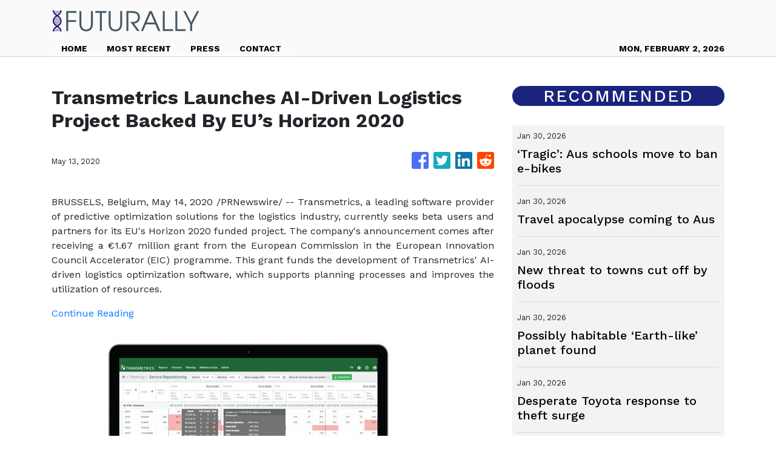

--- FILE ---
content_type: text/html
request_url: https://futurally.com/news/transmetrics-launches-ai-driven-logistics-project-backed-by-eu-s-horizon-2020/220652
body_size: 841
content:
<!DOCTYPE html>
<html lang="en">
  <head>
    <meta charset="utf-8" />
    <title>Futurally - News On World Changing Innovations</title>
    <base href="/" />
    <meta name="title" content="Futurally - News On World Changing Innovations" />
    <meta
      name="description"
      content="Get the latest news and have a look at the innovations and technologies that are shaping the future and changing the world here in Futurally."
    />
    <meta name="viewport" content="width=device-width, initial-scale=1" />
    <link rel="icon" type="image/x-icon" href="favicon.ico" />

    
    <meta property="og:title" content="Futurally - News On World Changing Innovations" />
    <meta
      property="og:description"
      content="Get the latest news and have a look at the innovations and technologies that are shaping the future and changing the world here in Futurally."
    />
    <meta property="og:image" content="assets/img/logo.png" />
    <meta property="article:publisher" content="Futurally" />
    <meta property="article:author" content="Futurally" />
    <meta property="twitter:card" content="summary" />
    <meta property="twitter:title" content="Futurally - News On World Changing Innovations" />
    <meta
      property="twitter:description"
      content="Get the latest news and have a look at the innovations and technologies that are shaping the future and changing the world here in Futurally."
    />
    <meta property="twitter:image" content="assets/img/logo.png" />

    <!-- Google Analytics -->
    <script>
      (function (i, s, o, g, r, a, m) {
        i['GoogleAnalyticsObject'] = r;
        (i[r] =
          i[r] ||
          function () {
            (i[r].q = i[r].q || []).push(arguments);
          }),
          (i[r].l = 1 * new Date());
        (a = s.createElement(o)), (m = s.getElementsByTagName(o)[0]);
        a.async = 1;
        a.src = g;
        m.parentNode.insertBefore(a, m);
      })(window, document, 'script', 'https://www.google-analytics.com/analytics.js', 'ga');

      ga('create', 'UA-82391315-42', 'auto');
      ga('send', 'pageview');
    </script>
  <link rel="stylesheet" href="styles.66c1324cea3caddcb05c.css"></head>
  <body>
    <app-root></app-root>
  <script src="runtime-es2015.a6a0c521faac89c2adfd.js" type="module"></script><script src="runtime-es5.a6a0c521faac89c2adfd.js" nomodule defer></script><script src="polyfills-es5.341d48ffc88eaeae911d.js" nomodule defer></script><script src="polyfills-es2015.95bb65e853d2781ac3bd.js" type="module"></script><script src="scripts.42798d122d276276a555.js" defer></script><script src="main-es2015.6f4631ba6946719c2550.js" type="module"></script><script src="main-es5.6f4631ba6946719c2550.js" nomodule defer></script></body>
</html>


--- FILE ---
content_type: text/html; charset=utf-8
request_url: https://us-central1-vertical-news-network.cloudfunctions.net/get/fetch-include-rss
body_size: 35359
content:
[
  {
    "id": 113166741,
    "title": "‘Tragic’: Aus schools move to ban e-bikes",
    "summary": "Schools across Australia are moving to ban e-bikes over critical safety issues as our politicians continue to largely ignore the issue.",
    "slug": "tragic-aus-schools-move-to-ban-ebikes",
    "link": "https://www.news.com.au/technology/motoring/on-the-road/tragic-aussie-schools-move-to-ban-ebikes/news-story/6e075b74e57509ac077464e19dd044f2?from=rss-basic",
    "date_published": "2026-01-30T10:01:07.000Z",
    "images": "https://content.api.news/v3/images/bin/5742747b138d96d958e004a9dcc9f4ac?width=320",
    "categories": "3492,4637,1005,1432,1436,2688,3484,3493,3552,3563,3566,4645,4654,4671,4728,4743,4751,4752,4758,4771,4772,4779,4780,4794,4795,4796,4797",
    "img_id": "0",
    "caption": "",
    "country": "Australia",
    "source_type": "rss",
    "source": "news.com.au"
  },
  {
    "id": 113154844,
    "title": "Travel apocalypse coming to Aus",
    "summary": "A huge international shift in the way we travel is coming to Australia and it is set to change our roads forever.",
    "slug": "travel-apocalypse-coming-to-aus",
    "link": "https://www.news.com.au/technology/motoring/motoring-news/waymo-gears-up-for-aus-debut/news-story/c695331f9cc10faeed52eb435749eb90?from=rss-basic",
    "date_published": "2026-01-30T10:01:07.000Z",
    "images": "https://content.api.news/v3/images/bin/d5fe0f42842d8a2e9d5b86c3c8c38b7f?width=320",
    "categories": "3492,4637,1005,1432,1436,2688,3484,3493,3552,3563,3566,4645,4654,4671,4728,4743,4751,4752,4758,4771,4772,4779,4780,4794,4795,4796,4797",
    "img_id": "0",
    "caption": "",
    "country": "Australia",
    "source_type": "rss",
    "source": "news.com.au"
  },
  {
    "id": 113154843,
    "title": "New threat to towns cut off by floods",
    "summary": "Residents in one Aussie state already smashed by floods and heavy rain are getting no respite as a new threat heads their way.",
    "slug": "new-threat-to-towns-cut-off-by-floods",
    "link": "https://www.news.com.au/technology/environment/locals-on-high-alert-as-tropical-cyclone-threatens-to-smash-far-north-queensland/news-story/7c5be2939c07deb311c52eb762ff9ba5?from=rss-basic",
    "date_published": "2026-01-30T10:01:07.000Z",
    "images": "https://content.api.news/v3/images/bin/3fb72b2c8953cd4bafeef37347eabf99?width=320",
    "categories": "3492,4637,1005,1432,1436,2688,3484,3493,3552,3563,3566,4645,4654,4671,4728,4743,4751,4752,4758,4771,4772,4779,4780,4794,4795,4796,4797",
    "img_id": "0",
    "caption": "",
    "country": "Australia",
    "source_type": "rss",
    "source": "news.com.au"
  },
  {
    "id": 113100913,
    "title": "Possibly habitable ‘Earth-like’ planet found",
    "summary": "Australian researchers have made a discovery of a potentially habitable planet 150 light years away - but there’s a catch to the conditions on the Earth-like twin.",
    "slug": "possibly-habitable-earthlike-planet-found",
    "link": "https://www.news.com.au/technology/science/space/australian-astronomers-discover-potentially-habitable-earthlike-planet-150-light-years-away/news-story/103baf3bc8afb36eea14a9b5eb2382c9?from=rss-basic",
    "date_published": "2026-01-30T10:01:07.000Z",
    "images": "https://content.api.news/v3/images/bin/8f7f8283f804dac34c9e01901d9080ec?width=320",
    "categories": "3492,4637,1005,1432,1436,2688,3484,3493,3552,3563,3566,4645,4654,4671,4728,4743,4751,4752,4758,4771,4772,4779,4780,4794,4795,4796,4797",
    "img_id": "0",
    "caption": "",
    "country": "Australia",
    "source_type": "rss",
    "source": "news.com.au"
  },
  {
    "id": 113091491,
    "title": "Desperate Toyota response to theft surge",
    "summary": "What’s old is new again, as one of the 1990s most recognisable items has again become a must-have 30 years later.",
    "slug": "desperate-toyota-response-to-theft-surge",
    "link": "https://www.news.com.au/technology/motoring/on-the-road/toyota-fights-back-against-theft-crisis-with-new-security-device-for-its-cars/news-story/0c5c0d7cc587665fc317c4550ee85cac?from=rss-basic",
    "date_published": "2026-01-30T10:01:07.000Z",
    "images": "https://content.api.news/v3/images/bin/c279dffbd9c31316967addb9cebaebdd?width=320",
    "categories": "3492,4637,1005,1432,1436,2688,3484,3493,3552,3563,3566,4645,4654,4671,4728,4743,4751,4752,4758,4771,4772,4779,4780,4794,4795,4796,4797",
    "img_id": "0",
    "caption": "",
    "country": "Australia",
    "source_type": "rss",
    "source": "news.com.au"
  },
  {
    "id": 113091490,
    "title": "Calls blocked for thousands of iPhone users",
    "summary": "Thousands of Telstra iPhone users have been left unable to make calls and send texts this week due to an issue with the latest software update.",
    "slug": "calls-blocked-for-thousands-of-iphone-users",
    "link": "https://www.news.com.au/technology/gadgets/mobile-phones/iphone-users-cut-off-from-telstra-network-after-latest-apple-software-update/news-story/ade0c1199de6e87e24429bca94e73338?from=rss-basic",
    "date_published": "2026-01-30T10:01:07.000Z",
    "images": "https://content.api.news/v3/images/bin/6efac9337bdeb2a6bc057ea16a4c1474?width=320",
    "categories": "3492,4637,1005,1432,1436,2688,3484,3493,3552,3563,3566,4645,4654,4671,4728,4743,4751,4752,4758,4771,4772,4779,4780,4794,4795,4796,4797",
    "img_id": "0",
    "caption": "",
    "country": "Australia",
    "source_type": "rss",
    "source": "news.com.au"
  },
  {
    "id": 113079147,
    "title": "Crippling heatwave strikes again",
    "summary": "Multiple emergency alerts have been issued for one Aussie state as an insufferable and record-smashing heatwave continues to drag its heels across much of the country.",
    "slug": "crippling-heatwave-strikes-again",
    "link": "https://www.news.com.au/technology/environment/very-significant-heatwave-states-on-high-alert-as-recordbreaking-temperatures-soar/news-story/4be940db97c441333fa522fcbc337ba2?from=rss-basic",
    "date_published": "2026-01-30T10:01:07.000Z",
    "images": "https://content.api.news/v3/images/bin/530cc8fa258bcc178501a84f86027561?width=320",
    "categories": "3492,4637,1005,1432,1436,2688,3484,3493,3552,3563,3566,4645,4654,4671,4728,4743,4751,4752,4758,4771,4772,4779,4780,4794,4795,4796,4797",
    "img_id": "0",
    "caption": "",
    "country": "Australia",
    "source_type": "rss",
    "source": "news.com.au"
  },
  {
    "id": 113067141,
    "title": "‘First ever’: Musk hit by fresh setback",
    "summary": "Elon Musk has taken a major tumble as his interests suffer amid major changes in his controversial businesses.",
    "slug": "first-ever-musk-hit-by-fresh-setback",
    "link": "https://www.news.com.au/technology/motoring/tesla-hit-by-first-revenue-fall-as-it-pivots-to-ai-and-robotics/news-story/f1e5cfa66fcd16ed91a2d3682c3b5bda?from=rss-basic",
    "date_published": "2026-01-30T10:01:07.000Z",
    "images": "https://content.api.news/v3/images/bin/5d1cb136a26818154b1c659030306230?width=320",
    "categories": "3492,4637,1005,1432,1436,2688,3484,3493,3552,3563,3566,4645,4654,4671,4728,4743,4751,4752,4758,4771,4772,4779,4780,4794,4795,4796,4797",
    "img_id": "0",
    "caption": "",
    "country": "Australia",
    "source_type": "rss",
    "source": "news.com.au"
  },
  {
    "id": 113067140,
    "title": "Legendary V8 returns to Aus",
    "summary": "This car giant has backflipped on green driving to deliver one of the wildest cars on the road.",
    "slug": "legendary-v8-returns-to-aus",
    "link": "https://www.news.com.au/technology/motoring/motoring-news/mercedes-to-build-v8-c63-amg-successor/news-story/bd2b23b89ca6758743d0bef56edbfb40?from=rss-basic",
    "date_published": "2026-01-30T10:01:07.000Z",
    "images": "https://content.api.news/v3/images/bin/d6b5f7b068bf37cbd2757ac351c533d8?width=320",
    "categories": "3492,4637,1005,1432,1436,2688,3484,3493,3552,3563,3566,4645,4654,4671,4728,4743,4751,4752,4758,4771,4772,4779,4780,4794,4795,4796,4797",
    "img_id": "0",
    "caption": "",
    "country": "Australia",
    "source_type": "rss",
    "source": "news.com.au"
  },
  {
    "id": 113032476,
    "title": "Putin’s commanders tie half-naked soldier accused of desertion to tree in brutal torture footage",
    "summary": "Jarring video footage reportedly shows a pair of Russian soldiers tied to a tree and tortured by their own commanders.",
    "slug": "putins-commanders-tie-halfnaked-soldier-accused-of-desertion-to-tree-in-brutal-torture-footage",
    "link": "https://www.news.com.au/technology/innovation/military/putins-commanders-tie-halfnaked-soldier-accused-of-desertion-to-tree-in-brutal-torture-footage/news-story/30f9368c7b21e1576885083759657fbb?from=rss-basic",
    "date_published": "2026-01-30T10:01:07.000Z",
    "images": "https://content.api.news/v3/images/bin/38380d8c20c02e44c193483dd8560b25?width=320",
    "categories": "3492,4637,1005,1432,1436,2688,3484,3493,3552,3563,3566,4645,4654,4671,4728,4743,4751,4752,4758,4771,4772,4779,4780,4794,4795,4796,4797",
    "img_id": "0",
    "caption": "",
    "country": "Australia",
    "source_type": "rss",
    "source": "news.com.au"
  },
  {
    "id": 113007208,
    "title": "Users blast TikTok for ‘censoring’ Minneapolis shooting videos",
    "summary": "TikTok users have accused the app’s new US owners of censoring political content and videos as the fallout from the Minneapolis shooting intensifies.",
    "slug": "users-blast-tiktok-for-censoring-minneapolis-shooting-videos",
    "link": "https://www.news.com.au/technology/online/social/users-blast-tiktok-for-censoring-minneapolis-shooting-videos/news-story/e7c31ddfb97640662b8fb02983439ff8?from=rss-basic",
    "date_published": "2026-01-30T10:01:07.000Z",
    "images": "https://content.api.news/v3/images/bin/1e9abecda1037c522ee67e6be1692345?width=320",
    "categories": "3492,4637,1005,1432,1436,2688,3484,3493,3552,3563,3566,4645,4654,4671,4728,4743,4751,4752,4758,4771,4772,4779,4780,4794,4795,4796,4797",
    "img_id": "0",
    "caption": "",
    "country": "Australia",
    "source_type": "rss",
    "source": "news.com.au"
  },
  {
    "id": 112996899,
    "title": "Owning a Tesla will never be the same",
    "summary": "Elon Musk has announced a radical new decision, stripping away customer choice as he chases his trillion-dollar performance target.",
    "slug": "owning-a-tesla-will-never-be-the-same",
    "link": "https://www.news.com.au/technology/motoring/on-the-road/tesla-scraps-oneoff-payment-for-full-selfdriving-in-major-subscription-push/news-story/455c55659f967f6f859fee621273373d?from=rss-basic",
    "date_published": "2026-01-30T10:01:07.000Z",
    "images": "https://content.api.news/v3/images/bin/7a03732dbfd21a6b80a5443195227933?width=320",
    "categories": "3492,4637,1005,1432,1436,2688,3484,3493,3552,3563,3566,4645,4654,4671,4728,4743,4751,4752,4758,4771,4772,4779,4780,4794,4795,4796,4797",
    "img_id": "0",
    "caption": "",
    "country": "Australia",
    "source_type": "rss",
    "source": "news.com.au"
  },
  {
    "id": 112996898,
    "title": "‘Tough pill’: Towns fume over Sydney rubbish",
    "summary": "There is outrage over plans to develop waste-to-energy incinerators in four small towns to deal with Sydney’s rubbish problem.",
    "slug": "tough-pill-towns-fume-over-sydney-rubbish",
    "link": "https://www.news.com.au/technology/environment/tough-pill-to-swallow-towns-kick-up-stink-over-plan-to-dump-sydney-rubbish/news-story/9f2f51c7be605a566fb6d5f56c47be5b?from=rss-basic",
    "date_published": "2026-01-30T10:01:07.000Z",
    "images": "https://content.api.news/v3/images/bin/de370b322a2b634d98be039bd239f3e2?width=320",
    "categories": "3492,4637,1005,1432,1436,2688,3484,3493,3552,3563,3566,4645,4654,4671,4728,4743,4751,4752,4758,4771,4772,4779,4780,4794,4795,4796,4797",
    "img_id": "0",
    "caption": "",
    "country": "Australia",
    "source_type": "rss",
    "source": "news.com.au"
  },
  {
    "id": 112996897,
    "title": "‘Much-loved’ grandmother and grandson killed in New Zealand landslide named",
    "summary": "A “beloved” 10-year-old boy and his 71-year-old grandmother killed in a horror landslide in New Zealand have been pictured for the first time.",
    "slug": "muchloved-grandmother-and-grandson-killed-in-new-zealand-landslide-named",
    "link": "https://www.news.com.au/technology/environment/muchloved-grandmother-and-grandson-killed-in-new-zealand-landslide-named/news-story/88e84ad88629b09275386e311a5c721f?from=rss-basic",
    "date_published": "2026-01-30T10:01:07.000Z",
    "images": "https://content.api.news/v3/images/bin/4a9bec56cd345c5bee42d5d1aef53b57?width=320",
    "categories": "3492,4637,1005,1432,1436,2688,3484,3493,3552,3563,3566,4645,4654,4671,4728,4743,4751,4752,4758,4771,4772,4779,4780,4794,4795,4796,4797",
    "img_id": "0",
    "caption": "",
    "country": "Australia",
    "source_type": "rss",
    "source": "news.com.au"
  },
  {
    "id": 112996896,
    "title": "Massive car brand in Aus in real trouble",
    "summary": "Two of Australia’s most popular vehicles are under scrutiny over an unexpected claim.",
    "slug": "massive-car-brand-in-aus-in-real-trouble",
    "link": "https://www.news.com.au/technology/motoring/isuzu-faces-federal-court-class-action-over-alleged-emissions-defeat-devices/news-story/e5b30e011f9c7c5fd39847c6b0ee7fd9?from=rss-basic",
    "date_published": "2026-01-30T10:01:07.000Z",
    "images": "https://content.api.news/v3/images/bin/95ff6a87e83c814b95052775d7cc0d61?width=320",
    "categories": "3492,4637,1005,1432,1436,2688,3484,3493,3552,3563,3566,4645,4654,4671,4728,4743,4751,4752,4758,4771,4772,4779,4780,4794,4795,4796,4797",
    "img_id": "0",
    "caption": "",
    "country": "Australia",
    "source_type": "rss",
    "source": "news.com.au"
  },
  {
    "id": 112996895,
    "title": "North Korea to unveil ‘next-stage’ nuclear plans",
    "summary": "Kim Jong-un has warned North Korea will unveil plans to bolster his nuclear forces after a test-firing of a “large-caliber” multiple rocket launcher.",
    "slug": "north-korea-to-unveil-nextstage-nuclear-plans",
    "link": "https://www.news.com.au/technology/innovation/military/kim-jongun-warns-north-korea-will-soon-unveil-nextstage-nuclear-plans/news-story/bcb78ec16cf5f91a6e3f0ebafb5066b1?from=rss-basic",
    "date_published": "2026-01-30T10:01:07.000Z",
    "images": "https://content.api.news/v3/images/bin/c05a72253bf95749fe5ebad57f25e2fb?width=320",
    "categories": "3492,4637,1005,1432,1436,2688,3484,3493,3552,3563,3566,4645,4654,4671,4728,4743,4751,4752,4758,4771,4772,4779,4780,4794,4795,4796,4797",
    "img_id": "0",
    "caption": "",
    "country": "Australia",
    "source_type": "rss",
    "source": "news.com.au"
  },
  {
    "id": 112986836,
    "title": "‘Doomsday Clock’ moves closer to midnight,",
    "summary": "Scientists issue their most dire warning yet as the world hurtles toward a point of no return.",
    "slug": "doomsday-clock-moves-closer-to-midnight",
    "link": "https://www.news.com.au/technology/science/armageddon-doomsday-clock-moves-closer-to-midnight-a-year-into-trump-term/news-story/3aa1f12410c26434a64a82e519405142?from=rss-basic",
    "date_published": "2026-01-30T10:01:07.000Z",
    "images": "https://content.api.news/v3/images/bin/1290f89c296d0342281296947f34a743?width=320",
    "categories": "3492,4637,1005,1432,1436,2688,3484,3493,3552,3563,3566,4645,4654,4671,4728,4743,4751,4752,4758,4771,4772,4779,4780,4794,4795,4796,4797",
    "img_id": "0",
    "caption": "",
    "country": "Australia",
    "source_type": "rss",
    "source": "news.com.au"
  },
  {
    "id": 112986835,
    "title": "‘Delay’: Cops’ urgent warning for Aussie iPhone users",
    "summary": "Police have issued an urgent warning amid reports some iPhone users are experiencing a delay in connecting to emergency services.",
    "slug": "delay-cops-urgent-warning-for-aussie-iphone-users",
    "link": "https://www.news.com.au/technology/gadgets/mobile-phones/aussies-with-older-iphones-urged-to-update-amid-natural-disaster-season/news-story/5eeff6ebcbe1bd0d7a2c2f69f656e583?from=rss-basic",
    "date_published": "2026-01-30T10:01:07.000Z",
    "images": "https://content.api.news/v3/images/bin/8eef12852656435d5b751bf5e8a4e5ba?width=320",
    "categories": "3492,4637,1005,1432,1436,2688,3484,3493,3552,3563,3566,4645,4654,4671,4728,4743,4751,4752,4758,4771,4772,4779,4780,4794,4795,4796,4797",
    "img_id": "0",
    "caption": "",
    "country": "Australia",
    "source_type": "rss",
    "source": "news.com.au"
  },
  {
    "id": 112986834,
    "title": "‘Not safe’: Small town cut off from water",
    "summary": "A small town in the midst of a raging bushfire has lost its water supply and what’s left has been deemed unsafe to drink.",
    "slug": "not-safe-small-town-cut-off-from-water",
    "link": "https://www.news.com.au/technology/environment/victorian-towns-evacuated-as-bushfires-rage-heatwave-spreads-across-aus/news-story/6accccaf5aa8d4f8a5f809f5dd693047?from=rss-basic",
    "date_published": "2026-01-30T10:01:07.000Z",
    "images": "https://content.api.news/v3/images/bin/078877c8e231fec782ac8b7bc7f7621e?width=320",
    "categories": "3492,4637,1005,1432,1436,2688,3484,3493,3552,3563,3566,4645,4654,4671,4728,4743,4751,4752,4758,4771,4772,4779,4780,4794,4795,4796,4797",
    "img_id": "0",
    "caption": "",
    "country": "Australia",
    "source_type": "rss",
    "source": "news.com.au"
  },
  {
    "id": 112927061,
    "title": "‘Too late’: Properties lost as inferno worsens",
    "summary": "Properties have been destroyed and residents are evacuating, as firefighters continue to battle a fierce bushfire in Victoria.",
    "slug": "too-late-properties-lost-as-inferno-worsens",
    "link": "https://www.news.com.au/technology/environment/heatwave-to-send-temps-to-50c-as-bushfires-rage-in-victoria/news-story/32b0a98933f7d248c4001cef03fd7c0e?from=rss-basic",
    "date_published": "2026-01-30T10:01:07.000Z",
    "images": "https://content.api.news/v3/images/bin/2b36c9b3cba2b8c62c052dcf0257ff03?width=320",
    "categories": "3492,4637,1005,1432,1436,2688,3484,3493,3552,3563,3566,4645,4654,4671,4728,4743,4751,4752,4758,4771,4772,4779,4780,4794,4795,4796,4797",
    "img_id": "0",
    "caption": "",
    "country": "Australia",
    "source_type": "rss",
    "source": "news.com.au"
  },
  {
    "id": 112927060,
    "title": "Yank tanks bomb: $100k slashed off price",
    "summary": "Sales of American pick-up trucks are dropping, and some models have been deeply discounted.",
    "slug": "yank-tanks-bomb-100k-slashed-off-price",
    "link": "https://www.news.com.au/technology/motoring/motoring-news/ford-f150-lightning-electric-ute-price-slashed-in-australia/news-story/b43d830f18115de8c8b161af8de65bc0?from=rss-basic",
    "date_published": "2026-01-30T10:01:07.000Z",
    "images": "https://content.api.news/v3/images/bin/740c2e34da25c358a32f84d5f7c808a4?width=320",
    "categories": "3492,4637,1005,1432,1436,2688,3484,3493,3552,3563,3566,4645,4654,4671,4728,4743,4751,4752,4758,4771,4772,4779,4780,4794,4795,4796,4797",
    "img_id": "0",
    "caption": "",
    "country": "Australia",
    "source_type": "rss",
    "source": "news.com.au"
  },
  {
    "id": 112927059,
    "title": "Teacher found dead in snow as storm batters US",
    "summary": "A missing schoolteacher has been found dead in the snow as a brutal winter storm continues to batter the US.",
    "slug": "teacher-found-dead-in-snow-as-storm-batters-us",
    "link": "https://www.news.com.au/technology/environment/teacher-28-found-dead-in-snow-as-us-warned-another-winter-storm-could-be-on-the-way/news-story/c461d64f3dbb92d894262d6223d23043?from=rss-basic",
    "date_published": "2026-01-30T10:01:07.000Z",
    "images": "https://content.api.news/v3/images/bin/9764199ac6bc4f32ada225d6357c42bf?width=320",
    "categories": "3492,4637,1005,1432,1436,2688,3484,3493,3552,3563,3566,4645,4654,4671,4728,4743,4751,4752,4758,4771,4772,4779,4780,4794,4795,4796,4797",
    "img_id": "0",
    "caption": "",
    "country": "Australia",
    "source_type": "rss",
    "source": "news.com.au"
  },
  {
    "id": 112927058,
    "title": "‘Not easy’: F1’s radical 2026 reset",
    "summary": "Formula 1 faces its biggest shake-up in over a decade this season as sweeping changes promise new cars and cutting edge tech. But some drivers have major concerns.",
    "slug": "not-easy-f1s-radical-2026-reset",
    "link": "https://www.news.com.au/technology/motoring/on-the-road/max-verstappen-warns-of-bigger-gaps-as-f1-unleashes-radical-new-cars/news-story/6a794ca4a69596e59d7351b919cc8824?from=rss-basic",
    "date_published": "2026-01-30T10:01:07.000Z",
    "images": "https://content.api.news/v3/images/bin/b8ba32a2de6d7cfcc1ec8f78fbeaa568?width=320",
    "categories": "3492,4637,1005,1432,1436,2688,3484,3493,3552,3563,3566,4645,4654,4671,4728,4743,4751,4752,4758,4771,4772,4779,4780,4794,4795,4796,4797",
    "img_id": "0",
    "caption": "",
    "country": "Australia",
    "source_type": "rss",
    "source": "news.com.au"
  },
  {
    "id": 112884380,
    "title": "Parents respond to K’gari dingo cull",
    "summary": "The parents of a Canadian backpacker found dead on a heritage-listed tourist destination have responded to a decision to euthanise several dingoes who had surrounded their child’s body.",
    "slug": "parents-respond-to-kgari-dingo-cull",
    "link": "https://www.news.com.au/travel/travel-updates/incidents/not-what-shed-want-parents-of-canadian-backpacker-found-dead-on-kgari-condemn-decision-to-euthanise-dingoes/news-story/9bd038acf6708e544c46d9f465353565?from=rss-basic",
    "date_published": "2026-01-30T10:01:07.000Z",
    "images": "https://content.api.news/v3/images/bin/41e9d03e81a28afddd58ddfcf6497776?width=320",
    "categories": "3492,4637,1005,1432,1436,2688,3484,3493,3552,3563,3566,4645,4654,4671,4728,4743,4751,4752,4758,4771,4772,4779,4780,4794,4795,4796,4797",
    "img_id": "0",
    "caption": "",
    "country": "Australia",
    "source_type": "rss",
    "source": "news.com.au"
  },
  {
    "id": 112862704,
    "title": "‘She’s already gone’: Syrian militiaman shows off what he claims is severed Kurdish fighter’s braid",
    "summary": "A disturbing video showing a claimed war trophy has sparked fears about what Syrian government control could mean for Kurdish communities.",
    "slug": "shes-already-gone-syrian-militiaman-shows-off-what-he-claims-is-severed-kurdish-fighters-braid",
    "link": "https://www.news.com.au/technology/online/social/shes-already-gone-syrian-militiaman-shows-off-what-he-claims-is-severed-kurdish-fighters-braid/news-story/6ef1d52c9a6994a36994248e5efa3f6a?from=rss-basic",
    "date_published": "2026-01-30T10:01:07.000Z",
    "images": "https://content.api.news/v3/images/bin/b8bad1c59d8b5fed667787787f83cb08?width=320",
    "categories": "3492,4637,1005,1432,1436,2688,3484,3493,3552,3563,3566,4645,4654,4671,4728,4743,4751,4752,4758,4771,4772,4779,4780,4794,4795,4796,4797",
    "img_id": "0",
    "caption": "",
    "country": "Australia",
    "source_type": "rss",
    "source": "news.com.au"
  },
  {
    "id": 112853284,
    "title": "Tesla rival’s ‘perfect’ EV to dominate Aus",
    "summary": "The new electric mid-sizer becomes the longest-legged EV in Australia and features all the right tech to succeed.",
    "slug": "tesla-rivals-perfect-ev-to-dominate-aus",
    "link": "https://www.news.com.au/technology/motoring/on-the-road/volvo-ex60-is-easily-the-carmakers-best-ev-yet/news-story/fff1d52451a7d03adc9e38b51e9a1b21?from=rss-basic",
    "date_published": "2026-01-30T10:01:07.000Z",
    "images": "https://content.api.news/v3/images/bin/565875c35c4922c97e4cadcccc27a3f5?width=320",
    "categories": "3492,4637,1005,1432,1436,2688,3484,3493,3552,3563,3566,4645,4654,4671,4728,4743,4751,4752,4758,4771,4772,4779,4780,4794,4795,4796,4797",
    "img_id": "0",
    "caption": "",
    "country": "Australia",
    "source_type": "rss",
    "source": "news.com.au"
  },
  {
    "id": 112853283,
    "title": "Stunning claim against China’s top general as President Xi purges military staff",
    "summary": "Xi Jinping’s highest-ranked general is being probed amid allegations he shared a critical secret with the United States.",
    "slug": "stunning-claim-against-chinas-top-general-as-president-xi-purges-military-staff",
    "link": "https://www.news.com.au/technology/innovation/military/stunning-claim-against-chinas-top-general-as-president-xi-purges-military-staff/news-story/7bb13f83e3bbbb1805063e58207756f9?from=rss-basic",
    "date_published": "2026-01-30T10:01:07.000Z",
    "images": "https://content.api.news/v3/images/bin/a18d3b2f5223aaa9a0e29a0e86e710af?width=320",
    "categories": "3492,4637,1005,1432,1436,2688,3484,3493,3552,3563,3566,4645,4654,4671,4728,4743,4751,4752,4758,4771,4772,4779,4780,4794,4795,4796,4797",
    "img_id": "0",
    "caption": "",
    "country": "Australia",
    "source_type": "rss",
    "source": "news.com.au"
  },
  {
    "id": 112641496,
    "title": "Influencing factors behind shark influx",
    "summary": "After four shark attacks in a horror 48 hours, experts have revealed a possible reason why there has been an influx of bull sharks.",
    "slug": "influencing-factors-behind-shark-influx",
    "link": "https://www.news.com.au/travel/travel-updates/incidents/shark-experts-reveal-reason-behind-sydneys-rise-in-bull-shark-attacks/news-story/3fc1ef4cfd3b8a378508d06564e77708?from=rss-basic",
    "date_published": "2026-01-30T10:01:07.000Z",
    "images": "https://content.api.news/v3/images/bin/211b963437ec2acd3431513ceab803c4?width=320",
    "categories": "3492,4637,1005,1432,1436,2688,3484,3493,3552,3563,3566,4645,4654,4671,4728,4743,4751,4752,4758,4771,4772,4779,4780,4794,4795,4796,4797",
    "img_id": "0",
    "caption": "",
    "country": "Australia",
    "source_type": "rss",
    "source": "news.com.au"
  },
  {
    "id": 112623497,
    "title": "Thousands queue for rare death smelling flower",
    "summary": "Thousands of curious visitors are getting a whiff of rotting flesh-like aroma as a rare flower blooms for just the second time in the last 20 years.",
    "slug": "thousands-queue-for-rare-death-smelling-flower",
    "link": "https://www.news.com.au/national/south-australia/rare-corpse-flower-unleashes-rotting-flesh-smell-at-adelaide-botanic-garden/news-story/55e9265c677cf16dab5a90d4ecddf514?from=rss-basic",
    "date_published": "2026-01-30T10:01:07.000Z",
    "images": "https://content.api.news/v3/images/bin/240d7a607d1c4ba380e5ddf289e16854?width=320",
    "categories": "3492,4637,1005,1432,1436,2688,3484,3493,3552,3563,3566,4645,4654,4671,4728,4743,4751,4752,4758,4771,4772,4779,4780,4794,4795,4796,4797",
    "img_id": "0",
    "caption": "",
    "country": "Australia",
    "source_type": "rss",
    "source": "news.com.au"
  },
  {
    "id": 112603688,
    "title": "Popular Sydney beach reopens after shark scare",
    "summary": "A shark sighting shut down one of Sydney’s most popular beaches on Saturday morning in the latest twist following a series of shark related incidents this week.",
    "slug": "popular-sydney-beach-reopens-after-shark-scare",
    "link": "https://www.news.com.au/travel/travel-updates/incidents/shark-sighting-reported-forces-closure-of-popular-sydney-beach/news-story/0bfc728b089fe78e92a85b7a579a8830?from=rss-basic",
    "date_published": "2026-01-30T10:01:07.000Z",
    "images": "https://content.api.news/v3/images/bin/48528928afadd99095addefd052af885?width=320",
    "categories": "3492,4637,1005,1432,1436,2688,3484,3493,3552,3563,3566,4645,4654,4671,4728,4743,4751,4752,4758,4771,4772,4779,4780,4794,4795,4796,4797",
    "img_id": "0",
    "caption": "",
    "country": "Australia",
    "source_type": "rss",
    "source": "news.com.au"
  },
  {
    "id": 113208920,
    "title": "China gives Apple ‘best iPhone quarter in history’ with 38% revenue growth",
    "summary": "China has emerged as the brightest spot in Apple’s quarterly earnings, as the US tech giant achieved record iPhone revenue in the world’s largest smartphone market.\nRevenue in Apple’s Greater China region, which comprises mainland China, Hong Kong and Taiwan, surged 38 per cent from a year earlier in the first quarter of fiscal 2026, which ended December 27, the Cupertino-based company said on Friday.\nThat growth, more than double the company’s overall 16 per cent quarterly revenue increase,...",
    "slug": "china-gives-apple-best-iphone-quarter-in-history-with-38-revenue-growth",
    "link": "https://www.scmp.com/tech/big-tech/article/3341841/china-gives-apple-best-iphone-quarter-history-38-revenue-growth?utm_source=rss_feed",
    "date_published": "2026-01-30T10:00:25.000Z",
    "images": "https://cdn.i-scmp.com/sites/default/files/styles/1280x720/public/d8/images/canvas/2026/01/30/7a32d93c-a716-4436-877a-ab54d85cc83d_109e65ec.jpg?itok=GHUaLRbF&v=1769764799",
    "categories": "3492,4637,1005,1432,1436,2688,3484,3493,3552,3563,3566,4645,4654,4671,4728,4743,4751,4752,4758,4771,4772,4779,4780,4794,4795,4796,4797",
    "img_id": "0",
    "caption": "",
    "country": "China",
    "source_type": "rss",
    "source": "South China Morning Post"
  },
  {
    "id": 113197100,
    "title": "Chrome’s Auto Browse update lets AI do your browsing for you",
    "summary": "From editing images in-browser to managing complex tasks, Google’s latest AI features use Gemini 3 to complete multi-step tasks so users can focus on what matters most.",
    "slug": "chromes-auto-browse-update-lets-ai-do-your-browsing-for-you",
    "link": "https://www.hardwarezone.com.sg/lifestyle/ai/google-chrome-ai-gemini3-update-auto-browse-side-panel",
    "date_published": "2026-01-30T05:29:52.000Z",
    "images": "https://cassette.sphdigital.com.sg/image/hardwarezone/5f9e84b7e62449326661fb1a30fc4d46da33491c469990d4125beaec24a8285b",
    "categories": "3492,4637,1005,1432,1436,2688,3484,3493,3552,3563,3566,4645,4654,4671,4728,4743,4751,4752,4758,4771,4772,4779,4780,4794,4795,4796,4797",
    "img_id": "0",
    "caption": "",
    "country": "Singapore",
    "source_type": "rss",
    "source": "Hardwarezone SG"
  },
  {
    "id": 113173354,
    "title": "Korean nanosatellite launches from New Zealand for satellite constellation project",
    "summary": "A Korean nanosatellite was launched into orbit Friday as part of the nation's project to create a satellite constellation for Earth observation by 2027, officials said. The NEONSAT-1A, an Earth observation satellite, lifted off aboard the Electron rocket of U.S. space company Rocket Lab from the firm's Mahia Launch Complex in New Zealand, according to the Korea AeroSpace Administration. Developed by the Korea Advanced Institute of Science and Technology (KAIST), the satellite was the second among a total of 11 nanosatellites to form a satellite constellation aimed at monitoring and taking images of the Korean Peninsula and its surrounding regions.",
    "slug": "korean-nanosatellite-launches-from-new-zealand-for-satellite-constellation-project",
    "link": "https://www.koreatimes.co.kr/business/tech-science/20260130/korean-nanosatellite-launches-from-new-zealand-for-satellite-constellation-project?utm_source=rss",
    "date_published": "2026-01-30T02:42:03.000Z",
    "images": "https://newsimg.koreatimes.co.kr/2026/01/30/50230df4-a361-4e1b-8a4e-ede6c5ce56a7.png",
    "categories": "3492,4637,1005,1432,1436,2688,3484,3493,3552,3563,3566,4645,4654,4671,4728,4743,4751,4752,4758,4771,4772,4779,4780,4794,4795,4796,4797",
    "img_id": "0",
    "caption": "",
    "country": "South Korea",
    "source_type": "rss",
    "source": "The Korea Times"
  },
  {
    "id": 113173353,
    "title": "Starbucks Korea to recall humidifiers over fire concerns",
    "summary": "Starbucks Korea said Friday it will voluntarily recall more than 390,000 humidifiers distributed as promotional giveaways late last year after a report of a fire linked to battery overheating. The recall covers 393,548 humidifiers handed out through the company's winter e-Frequency promotion between Oct. 30 and Dec. 31, Starbucks Korea said in a press release. \"We apologize for any inconvenience caused to customers and will carry out the recall procedures promptly and thoroughly, with customer safety as our top priority,\" the company said. Starbucks Korea urged customers to stop using the products immediately. Customers who return the humidifiers will receive a 30,000-won ($20) Starbucks mobile card, the company said, adding that a parcel pickup service via its mobile app will be available starting Monday. Starbucks Korea operated 2,076 outlets here as of October 2025. Shinsegae Group's discount store chain E-Mart holds a 67.5 percent stake in Starbucks Korea, while the Government of Singapore Investment Corp (GIC) owns the remaining 32.5 percent.",
    "slug": "starbucks-korea-to-recall-humidifiers-over-fire-concerns",
    "link": "https://www.koreatimes.co.kr/business/companies/20260130/starbucks-korea-to-recall-humidifiers-over-fire-concerns?utm_source=rss",
    "date_published": "2026-01-30T02:42:03.000Z",
    "images": "https://newsimg.koreatimes.co.kr/2026/01/30/adec6319-fc27-4239-abee-ed7f85753765.png",
    "categories": "3492,4637,1005,1432,1436,2688,3484,3493,3552,3563,3566,4645,4654,4671,4728,4743,4751,4752,4758,4771,4772,4779,4780,4794,4795,4796,4797",
    "img_id": "0",
    "caption": "",
    "country": "South Korea",
    "source_type": "rss",
    "source": "The Korea Times"
  },
  {
    "id": 113177341,
    "title": "Sennheiser’s new RS 275 TV headphones let you binge Netflix through the night without disturbing others",
    "summary": "The RS275 TV Headphones bundle pairs the lightweight wireless headphones with an Auracast transmitter, offering wireless audio with low latency and versatile connectivity.",
    "slug": "sennheisers-new-rs-275-tv-headphones-let-you-binge-netflix-through-the-night-without-disturbing-others",
    "link": "https://www.hardwarezone.com.sg/lifestyle/audio/sennheiser-rs-275-tv-headphones-singapore-launch-price-buy",
    "date_published": "2026-01-30T02:40:00.000Z",
    "images": "https://cassette.sphdigital.com.sg/image/hardwarezone/4b33d145ed6db29cf8b207aa40b9f270fa1ebc9c5a3e41f8d9cc1ea947264796",
    "categories": "3492,4637,1005,1432,1436,2688,3484,3493,3552,3563,3566,4645,4654,4671,4728,4743,4751,4752,4758,4771,4772,4779,4780,4794,4795,4796,4797",
    "img_id": "0",
    "caption": "",
    "country": "Singapore",
    "source_type": "rss",
    "source": "Hardwarezone SG"
  },
  {
    "id": 113177342,
    "title": "Experts say excessive device use is often a coping mechanism for deeper issues ",
    "summary": "Excessive screen use often reflects deeper issues like stress, anxiety, or family problems, needing comprehensive support.",
    "slug": "experts-say-excessive-device-use-is-often-a-coping-mechanism-for-deeper-issues-",
    "link": "https://www.hardwarezone.com.sg/lifestyle/experts-say-excessive-device-use-often-coping-mechanism-deeper-issues",
    "date_published": "2026-01-30T02:00:00.000Z",
    "images": "https://cassette.sphdigital.com.sg/image/hardwarezone/690425977d0248867ecf938e78816e215d1001d51c21bf304a26b1853ac9fe34",
    "categories": "3492,4637,1005,1432,1436,2688,3484,3493,3552,3563,3566,4645,4654,4671,4728,4743,4751,4752,4758,4771,4772,4779,4780,4794,4795,4796,4797",
    "img_id": "0",
    "caption": "",
    "country": "Singapore",
    "source_type": "rss",
    "source": "Hardwarezone SG"
  },
  {
    "id": 112545037,
    "title": "Huge update after teen found dead on island",
    "summary": "Authorities have narrowed down a Canadian backpacker’s likely cause of death, after her body was found on tourist island surrounded by dingoes.",
    "slug": "huge-update-after-teen-found-dead-on-island",
    "link": "https://www.news.com.au/travel/travel-updates/incidents/family-of-canadian-teen-found-dead-on-kgari-surrounded-by-dingoes-receive-preliminary-autopsy-results/news-story/9768dbfea58d37bdb0cce7c93d0df1a4?from=rss-basic",
    "date_published": "2026-01-30T00:01:09.000Z",
    "images": "https://content.api.news/v3/images/bin/da63a56c771be35a4c2cf2288942f3e2?width=320",
    "categories": "3492,4637,1005,1432,1436,2688,3484,3493,3552,3563,3566,4645,4654,4671,4728,4743,4751,4752,4758,4771,4772,4779,4780,4794,4795,4796,4797",
    "img_id": "0",
    "caption": "",
    "country": "Australia",
    "source_type": "rss",
    "source": "news.com.au"
  },
  {
    "id": 112593257,
    "title": "Freak 50C heatwave hits Aussies nationwide",
    "summary": "Millions will swelter over the Australia Day long weekend, with forecasts of extreme heatwave temperatures, while a cyclone is headed for one state.",
    "slug": "freak-50c-heatwave-hits-aussies-nationwide",
    "link": "https://www.news.com.au/technology/environment/australia-braces-for-recordbreaking-heatwave-as-temperatures-forecast-to-soar-to-50c-total-fire-ban-declared-in-victoria/news-story/7a18394c0ce7c4a8cee342c920850f9c?from=rss-basic",
    "date_published": "2026-01-29T22:01:13.000Z",
    "images": "https://content.api.news/v3/images/bin/141e3ec71b243718edd78787d921d35d?width=320",
    "categories": "3492,4637,1005,1432,1436,2688,3484,3493,3552,3563,3566,4645,4654,4671,4728,4743,4751,4752,4758,4771,4772,4779,4780,4794,4795,4796,4797",
    "img_id": "0",
    "caption": "",
    "country": "Australia",
    "source_type": "rss",
    "source": "news.com.au"
  },
  {
    "id": 112593256,
    "title": "Meet the Australian of the Year finalists",
    "summary": "Anthony Albanese has heaped praise on the Australian of the Year finalists, describing Sunday night’s awards ceremony as his favourite event as PM.",
    "slug": "meet-the-australian-of-the-year-finalists",
    "link": "https://www.news.com.au/entertainment/awards/meet-the-australian-of-the-year-finalists-for-2026/news-story/f36910cce8bf2ec7a80e3eb4a2f3fd71?from=rss-basic",
    "date_published": "2026-01-29T22:01:13.000Z",
    "images": "https://content.api.news/v3/images/bin/5619bd217dbace1286dac216844caea4?width=320",
    "categories": "3492,4637,1005,1432,1436,2688,3484,3493,3552,3563,3566,4645,4654,4671,4728,4743,4751,4752,4758,4771,4772,4779,4780,4794,4795,4796,4797",
    "img_id": "0",
    "caption": "",
    "country": "Australia",
    "source_type": "rss",
    "source": "news.com.au"
  },
  {
    "id": 113110168,
    "title": "Alibaba’s T-Head unit unveils details of AI chip designed to rival Nvidia’s GPUs",
    "summary": "Alibaba Group Holding’s semiconductor design arm, T-Head, on Thursday unveiled details of its advanced artificial intelligence chip with capabilities said to be on par with Nvidia’s H20, days after the unit was reportedly being prepared for a potential spin-off and public listing.\nAccording to information on T-Head’s website, the Zhenwu 810E was a “fully self-developed” parallel processing unit (PPU), an application-specific integrated circuit designed for both AI training and inference. Alibaba...",
    "slug": "alibabas-thead-unit-unveils-details-of-ai-chip-designed-to-rival-nvidias-gpus",
    "link": "https://www.scmp.com/tech/big-tech/article/3341703/alibabas-t-head-unit-unveils-details-ai-chip-designed-rival-nvidias-gpus?utm_source=rss_feed",
    "date_published": "2026-01-29T10:00:30.000Z",
    "images": "https://cdn.i-scmp.com/sites/default/files/styles/1280x720/public/d8/images/canvas/2026/01/29/daa4490a-0254-4c8c-8983-7511c7972f2b_55f853ef.jpg?itok=w2fT3T43&v=1769679902",
    "categories": "3492,4637,1005,1432,1436,2688,3484,3493,3552,3563,3566,4645,4654,4671,4728,4743,4751,4752,4758,4771,4772,4779,4780,4794,4795,4796,4797",
    "img_id": "0",
    "caption": "",
    "country": "China",
    "source_type": "rss",
    "source": "South China Morning Post"
  },
  {
    "id": 113110169,
    "title": "Nvidia wins approval for Taiwan headquarters to secure AI chip supply",
    "summary": "The Taiwan government has cleared Nvidia to establish a NT$3.3 billion (US$105 million) headquarters on the island that produces most of the world’s advanced semiconductors, which the Silicon Valley chip designer will need to feed the red-hot global artificial intelligence sector.\nNvidia would use the Taipei site for a “commercial office” building and the acquisition of land for a “comprehensive business park”, the island’s Ministry of Economic Affairs announced on Wednesday.\nThe approval came a...",
    "slug": "nvidia-wins-approval-for-taiwan-headquarters-to-secure-ai-chip-supply",
    "link": "https://www.scmp.com/tech/big-tech/article/3341644/nvidia-wins-approval-taiwan-headquarters-secure-ai-chip-supply?utm_source=rss_feed",
    "date_published": "2026-01-29T09:00:17.000Z",
    "images": "https://cdn.i-scmp.com/sites/default/files/styles/1280x720/public/d8/images/canvas/2026/01/29/572e34df-9b90-46da-80cf-2de48a2475f3_ec184af1.jpg?itok=MmDCG2ru&v=1769667063",
    "categories": "3492,4637,1005,1432,1436,2688,3484,3493,3552,3563,3566,4645,4654,4671,4728,4743,4751,4752,4758,4771,4772,4779,4780,4794,4795,4796,4797",
    "img_id": "0",
    "caption": "",
    "country": "China",
    "source_type": "rss",
    "source": "South China Morning Post"
  },
  {
    "id": 113097999,
    "title": "Samsung reports solid recovery in 2025, set to start delivering HBM4 next month",
    "summary": "Samsung Electronics reported a solid recovery in its 2025 earnings, posting new record highs with its quarterly operating profit and annual revenue. The recovery came as its semiconductor business gained traction from soaring demand for memory chips driven by the rapid expansion of artificial intelligence (AI), according to the company Thursday. To further accelerate the current memory momentum, the company said it will begin mass shipments of high-bandwidth memory 4 (HBM4) next month and start customer sampling of next-generation HBM4E in the middle of this year. It also plans to achieve significant outcomes in its humanoid robot business this year. Samsung Electronics said it posted an operating profit of 20.1 trillion won ($14.03 billion) and 93.8 trillion won in sales for the fourth quarter of 2025, marking a quarterly high. Operating profit surged 209.17 percent from a year earlier, while sales jumped 23.82 percent. On an annual basis, the company’s operating profit reached 43.6 trillion won and sales stood at 333.6 trillion won, representing year-on-year growth of 33.23 percent an",
    "slug": "samsung-reports-solid-recovery-in-2025-set-to-start-delivering-hbm4-next-month",
    "link": "https://www.koreatimes.co.kr/business/companies/20260129/samsung-reports-solid-recovery-in-2025-set-to-start-delivering-hbm4-next-month?utm_source=rss",
    "date_published": "2026-01-29T08:17:02.000Z",
    "images": "https://newsimg.koreatimes.co.kr/2026/01/29/9ecde040-9535-4909-bc0a-119be5051256.jpg",
    "categories": "3492,4637,1005,1432,1436,2688,3484,3493,3552,3563,3566,4645,4654,4671,4728,4743,4751,4752,4758,4771,4772,4779,4780,4794,4795,4796,4797",
    "img_id": "0",
    "caption": "",
    "country": "South Korea",
    "source_type": "rss",
    "source": "The Korea Times"
  },
  {
    "id": 113097998,
    "title": "Hankook Tire files lawsuit against US tariff",
    "summary": "Hankook Tire, through its U.S. subsidiary, has filed a lawsuit against the U.S. government seeking a refund of tariffs already paid, challenging the legality of country-specific import taxes imposed by the Donald Trump administration. According to the U.S. Court of International Trade (USCIT) on Wednesday (local time), Hankook Tire & Technology's U.S. unit took legal action against U.S. Customs and Border Protection (CBP) on Monday, urging the court to rule that the tariffs imposed under the International Emergency Economic Powers Act (IEEPA) are unlawful. The company asked the court to stop CBP from imposing any additional tariffs on its imports and to order a full refund of duties it has already paid. Tariffs imposed by Trump under the IEEPA on Korea and other countries have previously been ruled illegal by lower courts and are now awaiting a final decision by the U.S. Supreme Court. This is not the first time that a Korean firm has filed a similar lawsuit. Last month, the U.S. subsidiary of Taihan Cable & Solution filed a lawsuit. In addition, U.S. subsidiaries of Hanwha Q Cells and Sa",
    "slug": "hankook-tire-files-lawsuit-against-us-tariff",
    "link": "https://www.koreatimes.co.kr/business/companies/20260129/hankook-tire-files-lawsuit-against-us-tariff?utm_source=rss",
    "date_published": "2026-01-29T08:17:02.000Z",
    "images": "https://newsimg.koreatimes.co.kr/2026/01/29/802a450c-3546-4550-a3ce-63a976d23bf5.jpeg",
    "categories": "3492,4637,1005,1432,1436,2688,3484,3493,3552,3563,3566,4645,4654,4671,4728,4743,4751,4752,4758,4771,4772,4779,4780,4794,4795,4796,4797",
    "img_id": "0",
    "caption": "",
    "country": "South Korea",
    "source_type": "rss",
    "source": "The Korea Times"
  },
  {
    "id": 113097997,
    "title": "SK Innovation E&S completes hydrogen charging station at Incheon airport",
    "summary": "SK Innovation E&S, a major energy solutions developer, has completed a liquefied hydrogen charging station at Incheon International Airport, the company said Thursday, calling it the world’s first airport-based facility designed to support carbon neutrality. Built on a 2,771-square-meter site inside the Terminal 2 parking garage, the station can supply up to 320 kilograms of liquefied hydrogen per hour, enough to fully charge as many as 240 hydrogen buses a day. The station is supplied by SK Innovation E&S’ liquefied hydrogen production plant in Incheon’s Seo District, about 25 kilometers from the airport. The plant produces 90 tons of liquefied hydrogen per day, or about 30,000 tons annually, and is operated with the company’s own logistics system. According to SK Innovation E&S, it is the world’s largest facility of its kind. The company expects the new station to accelerate the deployment of hydrogen-powered buses serving the country’s largest airport. Of the 68 shuttle buses operating 24 hours a day between the airport’s terminals, parking areas and cargo terminal, 36",
    "slug": "sk-innovation-es-completes-hydrogen-charging-station-at-incheon-airport",
    "link": "https://www.koreatimes.co.kr/business/companies/20260129/sk-innovation-es-completes-hydrogen-charging-station-at-incheon-airport?utm_source=rss",
    "date_published": "2026-01-29T08:17:02.000Z",
    "images": "https://newsimg.koreatimes.co.kr/2026/01/29/94ded72d-9a91-43cf-8526-c0aea282bc37.jpeg",
    "categories": "3492,4637,1005,1432,1436,2688,3484,3493,3552,3563,3566,4645,4654,4671,4728,4743,4751,4752,4758,4771,4772,4779,4780,4794,4795,4796,4797",
    "img_id": "0",
    "caption": "",
    "country": "South Korea",
    "source_type": "rss",
    "source": "The Korea Times"
  },
  {
    "id": 113097996,
    "title": "5 major banks plan $350 million low-interest loan for Samsung chip plant",
    "summary": "The country’s five major banks — KB Kookmin, Shinhan, Hana, Woori and NH NongHyup — are considering a plan to extend a combined low-interest loan of 500 billion won ($350 million) to Samsung Electronics to support construction of its new semiconductor plant in Pyeongtaek, Gyeonggi Province, industry insiders said Thursday. Under the proposal, each bank will provide 100 billion won. The Korea Development Bank (KDB), which manages the National Growth Fund, recently presented the financing plan to the world’s largest memory chip maker. Launched in December, the National Growth Fund aims to attract 150 trillion won in government and private investment over the next five years to foster strategic high-tech industries, including artifical intelligence (AI), semiconductors and renewable energy. The fund was one of President Lee Jae Myung’s campaign pledges. The five major financial holding companies have already committed a combined 50 trillion won to the fund, contributing 10 trillion won each. The banks’ proposed funding would supplement a separate 2 trillion won low-cost loan to",
    "slug": "5-major-banks-plan-350-million-lowinterest-loan-for-samsung-chip-plant",
    "link": "https://www.koreatimes.co.kr/business/banking-finance/20260129/5-major-banks-plan-350-million-low-interest-loan-for-samsung-chip-plant?utm_source=rss",
    "date_published": "2026-01-29T08:17:02.000Z",
    "images": "https://newsimg.koreatimes.co.kr/2026/01/29/1c083876-cd0c-4a0e-80f4-288c494f7b7b.jpg",
    "categories": "3492,4637,1005,1432,1436,2688,3484,3493,3552,3563,3566,4645,4654,4671,4728,4743,4751,4752,4758,4771,4772,4779,4780,4794,4795,4796,4797",
    "img_id": "0",
    "caption": "",
    "country": "South Korea",
    "source_type": "rss",
    "source": "The Korea Times"
  },
  {
    "id": 113097995,
    "title": "Hyundai Motor bears brunt of US tariff in 2025 earnings",
    "summary": "Hyundai Motor’s revenue took a serious hit last year, suffering a double-digit decline in operating profit after continued exposure to the United States’ 25 percent auto tariff. According to a regulatory filing from the company on Thursday, Hyundai Motor reported an operating profit of 11.47 trillion won ($8.04 billion) in 2025, down 19.5 percent from the previous year. Sales, however, jumped 6.3 percent to 186.25 trillion won during the same period due to the global boom of hybrid cars, the carmaker said. This enabled Hyundai Motor and Kia — two key auto brands under Hyundai Motor Group — to achieve combined sales of 300 trillion won for the first time last year. Earlier, Kia reported a sharper operating profit fall of 28.3 percent during the same period due to the massive auto tariff set by the world’s largest economy. “We had a tough year on multiple external uncertainties, such as toughening price competition against Chinese players, the U.S. tariff and global demand slowdown,” a Hyundai official said. Hyundai Motor paid a total of 4.1 trillion won last year to cover th",
    "slug": "hyundai-motor-bears-brunt-of-us-tariff-in-2025-earnings",
    "link": "https://www.koreatimes.co.kr/business/companies/20260129/hyundai-motor-bears-brunt-of-us-tariff-in-2025-earnings?utm_source=rss",
    "date_published": "2026-01-29T08:17:02.000Z",
    "images": "https://newsimg.koreatimes.co.kr/2026/01/29/296cbd1d-71e0-4660-b46d-4e93c61a18ce.jpeg",
    "categories": "3492,4637,1005,1432,1436,2688,3484,3493,3552,3563,3566,4645,4654,4671,4728,4743,4751,4752,4758,4771,4772,4779,4780,4794,4795,4796,4797",
    "img_id": "0",
    "caption": "",
    "country": "South Korea",
    "source_type": "rss",
    "source": "The Korea Times"
  },
  {
    "id": 113097994,
    "title": "JobKorea rebrands as Worxphere, unveils AI-driven vision",
    "summary": "JobKorea has rebranded itself as Worxphere in a bold move to expand beyond job matching and redefine the future of work through artificial intelligence (AI)–driven career services. The company unveiled its new corporate identity at the JobKorea The Reboot conference Thursday in Seoul, held to mark its 30th anniversary, outlining a strategic shift toward an AI-driven platform and the rollout of new AI-based services. “Worxphere carries the meaning of innovating every future experience of work to create one new, ideal world,” the company’s CEO Yoon Hyun-jun said during the event. “Going forward, our services will not stop at simply connecting jobs and people, but will build an ecosystem that understands people and memories far more deeply, transforming every experience they have and creating a new work culture.” Worxphere’s reorganization will bring together its affiliated services, JobKorea, Albamon, Jobplanet, Ninehire and KLiK, under one umbrella HR tech ecosystem that supports end-to-end talent and organizational growth. Yoon introduced the core concept of its AI transform",
    "slug": "jobkorea-rebrands-as-worxphere-unveils-aidriven-vision",
    "link": "https://www.koreatimes.co.kr/business/companies/20260129/jobkorea-rebrands-as-worxphere-unveils-ai-driven-vision?utm_source=rss",
    "date_published": "2026-01-29T08:17:02.000Z",
    "images": "https://newsimg.koreatimes.co.kr/2026/01/29/7c49ef73-2b61-4552-8c52-6c3a9d40e95c.jpg",
    "categories": "3492,4637,1005,1432,1436,2688,3484,3493,3552,3563,3566,4645,4654,4671,4728,4743,4751,4752,4758,4771,4772,4779,4780,4794,4795,4796,4797",
    "img_id": "0",
    "caption": "",
    "country": "South Korea",
    "source_type": "rss",
    "source": "The Korea Times"
  },
  {
    "id": 113097993,
    "title": "Samsung Electronics labor union secures membership from majority of workers",
    "summary": "A labor union representing Samsung affiliates has secured the membership of a majority of workers at Samsung Electronics, becoming the first to do so, industry sources said Thursday, which, if confirmed, would allow the union to independently enter talks with company management over wage negotiations and other collective bargaining. According to the sources, the Samsung Electronics branch had 62,600 employees as members as of Thursday afternoon, meeting the union's claimed threshold of 62,500. Under labor law, a union represented by more than half of employees is granted the authority to independently bargain and sign a collective agreement with the employer. The union said it plans to send a notification to management Friday and begin the process of obtaining official status as the workers' representative. Others, however, believe the threshold should be 64,500, considering the total number of Samsung Electronics employees, including contract workers, stood at 129,524 as of June 2025. There have been multiple labor unions at Samsung Electronics since the first one was launched in 2018, b",
    "slug": "samsung-electronics-labor-union-secures-membership-from-majority-of-workers",
    "link": "https://www.koreatimes.co.kr/business/companies/20260129/samsung-electronics-labor-union-secures-membership-from-majority-of-workers?utm_source=rss",
    "date_published": "2026-01-29T08:17:02.000Z",
    "images": "https://newsimg.koreatimes.co.kr/2026/01/29/f3d354fa-05a9-4b33-b35d-ecadee722096.jpg",
    "categories": "3492,4637,1005,1432,1436,2688,3484,3493,3552,3563,3566,4645,4654,4671,4728,4743,4751,4752,4758,4771,4772,4779,4780,4794,4795,4796,4797",
    "img_id": "0",
    "caption": "",
    "country": "South Korea",
    "source_type": "rss",
    "source": "The Korea Times"
  },
  {
    "id": 113097992,
    "title": "Hana Financial chief cleared of legal risk as top court backs acquittal",
    "summary": "Hana Financial Group Chairman Ham Young-joo has effectively shed nearly eight years of judicial uncertainty following the Supreme Court’s ruling in favor of his acquittal Thursday. With the legal cloud lifted, Ham’s leadership is expected to gain renewed momentum, paving the way for faster execution of key strategies, including expansion into new businesses such as stablecoins and the acceleration of an artificial intelligence (AI)-led digital transformation. After securing reappointment at a group shareholders’ meeting last March, Ham will serve the remainder of his term through March 2028. The Supreme Court overturned the appellate court’s guilty verdict on charges of obstruction of business, remanding the case to the lower court with a ruling favoring acquittal. While the conviction for violating the Equal Employment Opportunity Act was upheld, the penalty amounts only to a fine, which does not affect Ham’s eligibility to serve as chairman. Under the Act on Corporate Governance of Financial Companies, only confirmed prison sentences disqualify executives from holding top man",
    "slug": "hana-financial-chief-cleared-of-legal-risk-as-top-court-backs-acquittal",
    "link": "https://www.koreatimes.co.kr/business/banking-finance/20260129/hana-financial-chief-cleared-of-legal-risk-as-top-court-backs-acquittal?utm_source=rss",
    "date_published": "2026-01-29T08:17:02.000Z",
    "images": "https://newsimg.koreatimes.co.kr/2026/01/29/2630005c-0314-43d8-8c1f-a5a8d41b5a76.jpg",
    "categories": "3492,4637,1005,1432,1436,2688,3484,3493,3552,3563,3566,4645,4654,4671,4728,4743,4751,4752,4758,4771,4772,4779,4780,4794,4795,4796,4797",
    "img_id": "0",
    "caption": "",
    "country": "South Korea",
    "source_type": "rss",
    "source": "The Korea Times"
  },
  {
    "id": 113097991,
    "title": "SK hynix eyes ‘overwhelming dominance’ in HBM4 competition",
    "summary": "SK hynix said Thursday it is aiming for “overwhelming dominance” in the competition for high-bandwidth memory 4 (HBM4) to power next-generation artificial intelligence (AI) accelerators at Nvidia and other major tech companies. During its fourth quarter 2025 earnings call, the company expressed confidence in its competition with Samsung Electronics and Micron over HBM4, saying that “customers show strong preference for our products and are prioritizing them in their orders.” “Beyond having technological advantages, the trust we built with our customers and our experience of mass production represent competitiveness that cannot be matched in a short period of time,” the company said. “We are preparing HBM4 in line with customer schedules, and production is underway based on customer requests.” SK hynix is believed to have secured more than two-thirds of the HBM4 supply volume for Nvidia’s next-generation Vera Rubin platform. The company said it is seeking “overwhelming dominance” in HBM4. The company stressed that its HBM4 is based on manufacturing processes that pro",
    "slug": "sk-hynix-eyes-overwhelming-dominance-in-hbm4-competition",
    "link": "https://www.koreatimes.co.kr/business/tech-science/20260129/sk-hynix-eyes-overwhelming-dominance-in-hbm4-competition?utm_source=rss",
    "date_published": "2026-01-29T08:17:02.000Z",
    "images": "https://newsimg.koreatimes.co.kr/2026/01/29/fb9692f7-34ce-4fc4-958d-db05734e748b.jpg",
    "categories": "3492,4637,1005,1432,1436,2688,3484,3493,3552,3563,3566,4645,4654,4671,4728,4743,4751,4752,4758,4771,4772,4779,4780,4794,4795,4796,4797",
    "img_id": "0",
    "caption": "",
    "country": "South Korea",
    "source_type": "rss",
    "source": "The Korea Times"
  },
  {
    "id": 113097990,
    "title": "LG Energy Solution doubles operating profit in 2025",
    "summary": "Major battery maker LG Energy Solution reported a sharp rebound in operating profit last year, driven largely by the expansion of its energy storage system (ESS) business in North America, as it accelerates preparations for growth in 2026. The LG Group subsidiary said Thursday its operating profit jumped 134 percent year-on-year to 1.35 trillion won ($16.6 billion), despite a 7.6 percent decline in sales to 23.7 trillion won, as improved production efficiency and rising ESS demand offset a sluggish electric vehicle (EV) battery market. LG Energy Solution Executive Vice President and Chief Financial Officer Lee Chang-sil attributed the earnings improvement to the company’s early start on ESS mass production in North America. “By relocating our ESS production hub in the region from Arizona to Michigan, we were able to begin mass production earlier,” Lee said. “We also converted idle EV battery production lines in Poland and the United States to ESS manufacturing, significantly improving overall efficiency.” Building on last year’s performance, the company said it will further s",
    "slug": "lg-energy-solution-doubles-operating-profit-in-2025",
    "link": "https://www.koreatimes.co.kr/business/companies/20260129/lg-energy-solution-doubles-operating-profit-in-2025?utm_source=rss",
    "date_published": "2026-01-29T08:17:02.000Z",
    "images": "https://newsimg.koreatimes.co.kr/2026/01/29/71aba475-845b-4dad-a379-c32d000a2b93.jpg",
    "categories": "3492,4637,1005,1432,1436,2688,3484,3493,3552,3563,3566,4645,4654,4671,4728,4743,4751,4752,4758,4771,4772,4779,4780,4794,4795,4796,4797",
    "img_id": "0",
    "caption": "",
    "country": "South Korea",
    "source_type": "rss",
    "source": "The Korea Times"
  },
  {
    "id": 113097989,
    "title": "US exhibition of late Samsung chairman's collection marks successful run with gala",
    "summary": "As the first U.S. exhibition of the late Samsung Chairman Lee Kun-hee’s art collection nears its end, Samsung Electronics hosted a high-profile gala in Washington D.C. to celebrate its success and the growing global appreciation for Korean art and culture. The exhibition “Korean Treasures: Collected, Cherished, Shared,” which opened on Nov. 15 and will run through this Sunday at the Smithsonian Institution’s National Museum of Asian Art, puts on display some of the masterpieces from the chairman’s extensive personal collection. The gala, held at the Smithsonian Arts and Industries Building on Wednesday (local time), brought together about 270 guests, including U.S. government officials, diplomats, business leaders, cultural figures and Korean War veterans. Among them were U.S. Secretary of Commerce Howard Lutnick, Senators Tim Scott and Andy Kim, Korean Ambassador to the United States Kang Kyung-wha, Hyundai Motor Group Executive Chair Chung Euisun and Ferrari CEO Benedetto Vigna. Samsung Electronics Executive Chairman Lee Jae-yong welcomed the guests and spoke about the late",
    "slug": "us-exhibition-of-late-samsung-chairmans-collection-marks-successful-run-with-gala",
    "link": "https://www.koreatimes.co.kr/business/companies/20260129/us-exhibition-of-late-samsung-chairmans-collection-marks-successful-run-with-gala?utm_source=rss",
    "date_published": "2026-01-29T08:17:02.000Z",
    "images": "https://newsimg.koreatimes.co.kr/2026/01/29/94af29ed-6eeb-4a7c-989e-f23611bc540a.jpeg",
    "categories": "3492,4637,1005,1432,1436,2688,3484,3493,3552,3563,3566,4645,4654,4671,4728,4743,4751,4752,4758,4771,4772,4779,4780,4794,4795,4796,4797",
    "img_id": "0",
    "caption": "",
    "country": "South Korea",
    "source_type": "rss",
    "source": "The Korea Times"
  },
  {
    "id": 113097988,
    "title": "Samyang Foods' sales exceed $1.4 bil. in 2025 on Buldak spicy ramyeon",
    "summary": "Samyang Foods, known for its globally popular Buldak spicy ramyeon, said Thursday its annual sales exceeded 2 trillion won ($1.4 billion) for the first time since its founding in 2025, driven by strong demand for the Buldak series. Samyang Foods' sales jumped 36 percent to 2.35 trillion won last year from 1.72 trillion won a year earlier, the company said in a press release. Since its launch in 2012, cumulative sales of Buldak ramyeon have exceeded 9 billion units, generating more than 5 trillion won in revenue. The product gained global attention after its extreme spiciness went viral in a food-eating challenge in 2014. To meet growing demand for Buldak products, Samyang said it has diversified its export markets, while expanding distribution channels in Europe and the United States. The company has also expanded its domestic production capacity, contributing to strong earnings performance, the release said. In July, it began construction of its first overseas production facility in China. Net profit jumped 43 percent to 387.56 billion won from 271.25 billion won, while operating profit",
    "slug": "samyang-foods-sales-exceed-14-bil-in-2025-on-buldak-spicy-ramyeon",
    "link": "https://www.koreatimes.co.kr/business/companies/20260129/samyang-foods-sales-exceed-14-bil-in-2025-on-buldak-spicy-ramyeon?utm_source=rss",
    "date_published": "2026-01-29T08:17:02.000Z",
    "images": "https://newsimg.koreatimes.co.kr/2026/01/29/3f843dc0-669e-48ff-9389-3d23229d25b7.jpg",
    "categories": "3492,4637,1005,1432,1436,2688,3484,3493,3552,3563,3566,4645,4654,4671,4728,4743,4751,4752,4758,4771,4772,4779,4780,4794,4795,4796,4797",
    "img_id": "0",
    "caption": "",
    "country": "South Korea",
    "source_type": "rss",
    "source": "The Korea Times"
  },
  {
    "id": 113087312,
    "title": "HD Hyundai chief meets India’s Modi to expand shipbuilding cooperation",
    "summary": "HD Hyundai Chairman Chung Ki-sun met with Indian Prime Minister Narendra Modi on Wednesday to discuss ways to expand bilateral cooperation in shipbuilding and related industries, the company said. Chung and HD Korea Shipbuilding & Offshore Engineering CEO Kim Hyung-kwan attended a high-level roundtable hosted by Modi at the prime minister’s official residence in New Delhi. The meeting was held on the sidelines of India Energy Week 2026. The roundtable brought together around 30 participants, including Modi, senior Indian government officials, heads of state-owned enterprises and chief executives of major global companies, to explore opportunities for cooperation in energy and maritime industries. During the meeting, Chung expressed appreciation for the Indian government’s strong commitment to fostering the shipbuilding sector and asked for continued interest and support for HD Hyundai’s ongoing collaborative projects in the country. “HD Hyundai continues to maintain close collaborative relationships with India across a wide range of areas,” Chung said. “India is a key pillar",
    "slug": "hd-hyundai-chief-meets-indias-modi-to-expand-shipbuilding-cooperation",
    "link": "https://www.koreatimes.co.kr/business/companies/20260129/hd-hyundai-chief-meets-indias-modi-to-expand-shipbuilding-cooperation?utm_source=rss",
    "date_published": "2026-01-29T08:17:02.000Z",
    "images": "https://newsimg.koreatimes.co.kr/2026/01/29/5502d091-9c9c-4ca4-8246-782c7000777b.jpeg",
    "categories": "3492,4637,1005,1432,1436,2688,3484,3493,3552,3563,3566,4645,4654,4671,4728,4743,4751,4752,4758,4771,4772,4779,4780,4794,4795,4796,4797",
    "img_id": "0",
    "caption": "",
    "country": "South Korea",
    "source_type": "rss",
    "source": "The Korea Times"
  },
  {
    "id": 113087311,
    "title": "Supreme Court rules Samsung should count bonus in calculating severance pay",
    "summary": "The Supreme Court ruled Thursday that Samsung Electronics should count bonuses as part of an employee's average wage when using it as the basis to calculate severance pay. The ruling came almost seven years after 15 former Samsung employees sued the company, claiming it had paid them severance pay based on an average wage that excluded various bonuses they received for their performance. The plaintiffs demanded the company pay them the remainder of their severance pay based on an average wage that included the bonuses. The Supreme Court ruled that the \"target incentives\" — a bonus paid to employees based on the performance of each project and department they belong to — should count as pay for work, given the function, purpose and details of the assessment criteria for their payment. According to previous rulings in similar cases, the wage that counts toward the \"average wage\" used as the basis for severance pay is defined as payment in exchange for labor. An average wage is calculated by dividing the wages of the final three months before retirement by the total number of days in tha",
    "slug": "supreme-court-rules-samsung-should-count-bonus-in-calculating-severance-pay",
    "link": "https://www.koreatimes.co.kr/business/companies/20260129/supreme-court-rules-samsung-should-count-bonus-in-calculating-severance-pay?utm_source=rss",
    "date_published": "2026-01-29T08:17:02.000Z",
    "images": "https://newsimg.koreatimes.co.kr/2026/01/29/3d6b9692-9522-41fd-bbea-f3237a47e1ac.jpg",
    "categories": "3492,4637,1005,1432,1436,2688,3484,3493,3552,3563,3566,4645,4654,4671,4728,4743,4751,4752,4758,4771,4772,4779,4780,4794,4795,4796,4797",
    "img_id": "0",
    "caption": "",
    "country": "South Korea",
    "source_type": "rss",
    "source": "The Korea Times"
  },
  {
    "id": 113087310,
    "title": "BOK names 5 major lenders, KDB, JP Morgan as FX leading banks",
    "summary": "The central bank said Thursday it has designated five major commercial banks, the state-run Korea Development Bank (KDB) and JP Morgan Chase as foreign exchange (FX) leading banks for 2026. KB Kookmin, NH NongHyup, Shinhan, Woori and Hana Bank, along with KDB and JP Morgan, were selected based on financial soundness, creditworthiness and strong performance in won-dollar spot and foreign exchange swap transactions, the BOK said. The selected banks are eligible for a reduction of up to 60 percent in the FX stability levy. \"In line with the comprehensive road map for the inclusion in the Morgan Stanley Capital International (MSCI) index, we will work closely with the leading banks to ensure that ongoing FX market reforms are successfully implemented,\" a BOK official said.",
    "slug": "bok-names-5-major-lenders-kdb-jp-morgan-as-fx-leading-banks",
    "link": "https://www.koreatimes.co.kr/business/banking-finance/20260129/bok-names-5-major-lenders-kdb-jp-morgan-as-fx-leading-banks?utm_source=rss",
    "date_published": "2026-01-29T08:17:02.000Z",
    "images": "https://newsimg.koreatimes.co.kr/2026/01/29/846e9380-34f2-49a1-849e-8251b814186d.jpg",
    "categories": "3492,4637,1005,1432,1436,2688,3484,3493,3552,3563,3566,4645,4654,4671,4728,4743,4751,4752,4758,4771,4772,4779,4780,4794,4795,4796,4797",
    "img_id": "0",
    "caption": "",
    "country": "South Korea",
    "source_type": "rss",
    "source": "The Korea Times"
  },
  {
    "id": 113087309,
    "title": "US commerce, labor secretaries attend Samsung's art event amid tariff row",
    "summary": "Top U.S. officials, including the commerce and labor secretaries, were among those who attended a special event celebrating a successful overseas exhibition of artworks collected by late Samsung Group Chairman Lee Kun-hee, Samsung Electronics said Thursday. Samsung Electronics Chairman Lee Jae-yong, the late tycoon's only son, and his mother, Hong Ra-hee, honorary director of the Leeum Museum, along with other family members, also attended the event held at the Arts and Industries Building in Washington on Wednesday (U.S. time), according to the company. Among the 250 guests were U.S. Commerce Secretary Howard Lutnick, Labor Secretary Lori Chavez-DeRemer, Hyundai Motor Group Executive Chair Euisun Chung and Michael Kratsios, director of the White House Office of Science and Technology Policy. The participation of key U.S. political officials came after U.S. President Donald Trump made a surprise announcement Monday of a plan to raise \"reciprocal\" tariffs and duties on autos, lumber and pharmaceuticals from South Korea to 25 percent from 15 percent, citing delays in Seoul's legislative p",
    "slug": "us-commerce-labor-secretaries-attend-samsungs-art-event-amid-tariff-row",
    "link": "https://www.koreatimes.co.kr/business/20260129/us-commerce-labor-secretaries-attend-samsungs-art-event-amid-tariff-row?utm_source=rss",
    "date_published": "2026-01-29T08:17:02.000Z",
    "images": "https://newsimg.koreatimes.co.kr/2026/01/29/b0331cba-7fde-4c8e-8c88-05f307adb9f2.jpg",
    "categories": "3492,4637,1005,1432,1436,2688,3484,3493,3552,3563,3566,4645,4654,4671,4728,4743,4751,4752,4758,4771,4772,4779,4780,4794,4795,4796,4797",
    "img_id": "0",
    "caption": "",
    "country": "South Korea",
    "source_type": "rss",
    "source": "The Korea Times"
  },
  {
    "id": 113075169,
    "title": "Unclear guidance, vague terms in AI Basic Act leave businesses in limbo",
    "summary": "Korea’s revised Basic Act on the Development of Artificial Intelligence (AI) and the Establishment of Foundation for Trustworthiness, also known as the AI Basic Act, took effect on Jan. 22 as the world’s first comprehensive legal framework for AI. With the broad new obligations on companies that develop or deploy AI technologies, industry players are scrambling to interpret the new regulations, amid growing concerns over its vague standards and rising uncertainty about the business risks they may trigger. The regulations seek to balance AI innovation with safety and public trust in AI, creating a national governance framework centered on a national AI committee chaired by the president. It mandates an AI master plan every three years, reinforced powers for the presidential committee and government support for research and development, training data infrastructure — including open test beds at public institutions, — and special measures for small and medium‑sized enterprises and startups. On the industry side, the act obliges AI-generated content to be disclosed as such, mandat",
    "slug": "unclear-guidance-vague-terms-in-ai-basic-act-leave-businesses-in-limbo",
    "link": "https://www.koreatimes.co.kr/business/tech-science/20260129/unclear-guidance-vague-terms-in-ai-basic-act-leave-businesses-in-limbo?utm_source=rss",
    "date_published": "2026-01-29T08:17:02.000Z",
    "images": "https://newsimg.koreatimes.co.kr/2026/01/28/a1d44383-ec2d-47be-a691-64aec540dc16.jpg",
    "categories": "3492,4637,1005,1432,1436,2688,3484,3493,3552,3563,3566,4645,4654,4671,4728,4743,4751,4752,4758,4771,4772,4779,4780,4794,4795,4796,4797",
    "img_id": "0",
    "caption": "",
    "country": "South Korea",
    "source_type": "rss",
    "source": "The Korea Times"
  },
  {
    "id": 113075167,
    "title": "Tesla annual profit plunges to lowest level since pandemic",
    "summary": "NEW YORK — Tesla’s annual profit plunged to its lowest level since the pandemic five years ago as it lost the title of the world’s biggest electric vehicle maker to a Chinese rival and boycotts hammered sales. The EV company run by Elon Musk reported Wednesday that net income last year dropped 46 percent to $3.8 billion. It was the second year in a row of steep declines. The drop came despite the introduction of cheaper models and Musk's promise to remain laser-focused on the company after a foray into U.S politics. Still, Tesla investors have kept the faith in Musk. The stock is up 9 percent in the past year. Musk has been urging investors to focus less on car sales and more on what he considers a bright new future of robotaxis ferrying millions in cars without drivers, or even steering wheels, and robots watering plants and taking care of elderly parents. Investors and analysts expect to hear more from Musk on those plans in a conference call later Wednesday. For the fourth quarter of last year, Tesla's net income also plunged, down 61 percent to $840 million, or 24 cents. Exclud",
    "slug": "tesla-annual-profit-plunges-to-lowest-level-since-pandemic",
    "link": "https://www.koreatimes.co.kr/business/companies/20260129/tesla-annual-profit-plunges-to-lowest-level-since-pandemic?utm_source=rss",
    "date_published": "2026-01-29T08:17:02.000Z",
    "images": "https://newsimg.koreatimes.co.kr/2026/01/29/6db78933-3f11-4a0d-a9d6-195cb41fd726.jpg",
    "categories": "3492,4637,1005,1432,1436,2688,3484,3493,3552,3563,3566,4645,4654,4671,4728,4743,4751,4752,4758,4771,4772,4779,4780,4794,4795,4796,4797",
    "img_id": "0",
    "caption": "",
    "country": "South Korea",
    "source_type": "rss",
    "source": "The Korea Times"
  },
  {
    "id": 113075166,
    "title": "4 car importers to recall over 55,000 vehicles for safety defects",
    "summary": "Volvo Car Korea, Jaguar Land Rover Korea and two other car importers will voluntarily recall more than 55,000 imported vehicles sold in South Korea due to manufacturing defects, the transport ministry said Thursday. The four companies, including GS Global and Ford Sales & Service Korea, will recall a combined 55,178 units across 11 models, according to the ministry. Among them, 50,434 vehicles from seven Volvo models, including the XC60, are being recalled due to a defect in the automatic emergency braking sensor. GS Global is recalling 1,692 units of the BYD T4K electric truck after a software error was found in the vehicle control unit. Jaguar Land Rover Korea is recalling 1,416 units of the Range Rover Evoque due to faulty front passenger airbags, and Ford Sales & Service Korea is recalling 1,489 units of the Mustang due to a manufacturing flaw causing exterior lights to malfunction.",
    "slug": "4-car-importers-to-recall-over-55000-vehicles-for-safety-defects",
    "link": "https://www.koreatimes.co.kr/business/companies/20260129/4-car-importers-to-recall-over-55000-vehicles-for-safety-defects?utm_source=rss",
    "date_published": "2026-01-29T08:17:02.000Z",
    "images": "https://newsimg.koreatimes.co.kr/2026/01/29/987d203f-17bb-418a-849a-5cad0a48a927.jpg",
    "categories": "3492,4637,1005,1432,1436,2688,3484,3493,3552,3563,3566,4645,4654,4671,4728,4743,4751,4752,4758,4771,4772,4779,4780,4794,4795,4796,4797",
    "img_id": "0",
    "caption": "",
    "country": "South Korea",
    "source_type": "rss",
    "source": "The Korea Times"
  },
  {
    "id": 113075165,
    "title": "SK hynix expresses confidence in HBM4 leadership amid competition with Samsung",
    "summary": "SK hynix said Thursday it will seek to secure overwhelming leadership in sixth-generation high bandwidth memory (HBM), or HBM4, as it did in previous generations, amid expected competition with Samsung Electronics. \"(The company) aims to take an overwhelming market share in the HBM4 sector, as we did for the HBM3 and HBM3E products,\" the company said in a conference call held a day after reporting record-breaking earnings for 2025. On Wednesday, SK hynix said it posted an annual record operating profit of 47.2 trillion won ($33 billion) in 2025 amid the artificial intelligence (AI) boom, beating its rival Samsung Electronics' total performance for the first time. \"Despite efforts to maximize production capacity, it is hard to meet clients' demand 100 percent, and we expect some rivals to enter the competition,\" the company said, citing \"explosive\" global demand driven by AI infrastructure investment. SK hynix is currently in the final stages of preparing for full-scale production of HBM4, with samples already supplied to Nvidia. Samsung Electronics is also expected to start full-fledged",
    "slug": "sk-hynix-expresses-confidence-in-hbm4-leadership-amid-competition-with-samsung",
    "link": "https://www.koreatimes.co.kr/business/tech-science/20260129/sk-hynix-expresses-confidence-in-hbm4-leadership-amid-competition-with-samsung?utm_source=rss",
    "date_published": "2026-01-29T08:17:02.000Z",
    "images": "https://newsimg.koreatimes.co.kr/2026/01/29/09c880b8-10c4-4aad-ac3c-627486b0180c.jpg",
    "categories": "3492,4637,1005,1432,1436,2688,3484,3493,3552,3563,3566,4645,4654,4671,4728,4743,4751,4752,4758,4771,4772,4779,4780,4794,4795,4796,4797",
    "img_id": "0",
    "caption": "",
    "country": "South Korea",
    "source_type": "rss",
    "source": "The Korea Times"
  },
  {
    "id": 113058386,
    "title": "Why UK advocate for women investors downplays Trump's DEI ban",
    "summary": "RIYADH, Saudi Arabia — The investment management sector, where only 11 percent of fund managers globally are women, has been widely considered vulnerable to U.S. President Donald Trump’s move to abolish his predecessor’s diversity, equity and inclusion initiatives. Amanda Pullinger, a longtime advocate for women’s participation in the investment industry, however, denied this widespread belief, saying nothing has changed as a result of top-down diversity policies, which the Korean government has also pushed for. Speaking to The Korea Times on the sidelines of the Global Labor Market Conference in Saudi Arabia’s capital city of Riyadh on Monday (local time), she said that former U.S. President Joe Biden’s policies were more about sidelining male voices and led many men to feel they were being discriminated against in favor of women. \"If the people who have the power — which are largely white men — are not included in the conversation around what women or other minorities want, nothing is going to change,\" said the British founder of Global Female Investors Management, a c",
    "slug": "why-uk-advocate-for-women-investors-downplays-trumps-dei-ban",
    "link": "https://www.koreatimes.co.kr/business/banking-finance/20260129/why-uk-advocate-for-women-investors-downplays-trumps-dei-ban?utm_source=rss",
    "date_published": "2026-01-29T08:17:02.000Z",
    "images": "https://newsimg.koreatimes.co.kr/2026/01/27/5b0ffc1f-c0d0-4527-86a6-1c5437904c70.jpeg",
    "categories": "3492,4637,1005,1432,1436,2688,3484,3493,3552,3563,3566,4645,4654,4671,4728,4743,4751,4752,4758,4771,4772,4779,4780,4794,4795,4796,4797",
    "img_id": "0",
    "caption": "",
    "country": "South Korea",
    "source_type": "rss",
    "source": "The Korea Times"
  },
  {
    "id": 113058385,
    "title": "LG affiliates increase presence in global physical AI scene",
    "summary": "LG Group affiliates are increasingly strengthening their presence in the global market for physical artificial intelligence (AI), as each company’s capabilities spanning robot components to intelligence are creating synergies that allow LG to offer integrated solutions. To take the lead in the physical AI race, companies not only need advanced physical AI capabilities but also strong hardware technologies and high-quality industrial data. LG affiliates’ high-quality industrial data accumulated across manufacturing plants, along with their experience in training foundation models, are viewed as key strengths drawing market attention for their application in physical AI. LG Electronics is drawing attention in the actuator business, a key component functioning as muscle for humanoid robots. Robotic actuators require highly precise motion control, with their performance depending on the quality of motor. LG Electronics has demonstrated the stability and performance of its motor technologies for over 60 years through products such as washing machines and vacuum cleaners. During CES 2026 i",
    "slug": "lg-affiliates-increase-presence-in-global-physical-ai-scene",
    "link": "https://www.koreatimes.co.kr/business/companies/20260129/lg-affiliates-increase-presence-in-global-physical-ai-scene?utm_source=rss",
    "date_published": "2026-01-29T08:17:02.000Z",
    "images": "https://newsimg.koreatimes.co.kr/2026/01/28/db69102a-c1ed-4c47-ac08-60fde8262d66.jpg",
    "categories": "3492,4637,1005,1432,1436,2688,3484,3493,3552,3563,3566,4645,4654,4671,4728,4743,4751,4752,4758,4771,4772,4779,4780,4794,4795,4796,4797",
    "img_id": "0",
    "caption": "",
    "country": "South Korea",
    "source_type": "rss",
    "source": "The Korea Times"
  },
  {
    "id": 112536284,
    "title": "‘Never gave up’: Shark survivor’s ordeal",
    "summary": "One of the brave friends of a young boy who was attacked by a shark in Sydney has spoken of the moment he leapt into danger to save his mate.",
    "slug": "never-gave-up-shark-survivors-ordeal",
    "link": "https://www.news.com.au/national/nsw-act/news/he-kept-fighting-brave-friend-of-shark-attack-survivor-nico-antic-reveals-moment-he-leapt-into-water-to-save-his-mate/news-story/b048f5d007f6ee48adf7ca0d5f2a4275?from=rss-basic",
    "date_published": "2026-01-29T08:04:50.000Z",
    "images": "https://content.api.news/v3/images/bin/194e5e1533f05b6b8708989caa62f85e?width=320",
    "categories": "3492,4637,1005,1432,1436,2688,3484,3493,3552,3563,3566,4645,4654,4671,4728,4743,4751,4752,4758,4771,4772,4779,4780,4794,4795,4796,4797",
    "img_id": "0",
    "caption": "",
    "country": "Australia",
    "source_type": "rss",
    "source": "news.com.au"
  },
  {
    "id": 113075168,
    "title": "Samsung Electronics posts record $14 bil. in operating profit for Q4 2025",
    "summary": "Samsung Electronics said Thursday it posted 20.1 trillion won ($14.03 billion) in operating profit and 93.8 trillion won in sales in the fourth quarter of 2025, marking a new quarterly high. Operating profit surged 209.17 percent, while sales jumped 23.82 percent from a year earlier. On an annual basis, the company’s operating profit reached 43.6 trillion won and sales stood at 333.6 trillion won, representing year-on-year growth of 33.23 percent and 10.88 percent, respectively. It was the highest annual revenue in the company’s history, but the operating profit fell behind that of SK hynix at 47.2 trillion won for the first time. The strong performance was driven by brisk profitability at the company’s Device Solutions (DS) division amid skyrocketing global memory demand. In the fourth quarter, the DS division posted record quarterly operating profits of 16.4 trillion won and sales of 44 trillion won. Operating profit surged 465.5 percent from 2.9 trillion won a year earlier. Samsung Electronics said it proactively responded to strong demand for legacy DRAM and expanded advanced pro",
    "slug": "samsung-electronics-posts-record-14-bil-in-operating-profit-for-q4-2025",
    "link": "https://www.koreatimes.co.kr/business/companies/20260129/samsung-electronics-posts-record-14-bil-in-operating-profit-for-q4-2025?utm_source=rss",
    "date_published": "2026-01-29T04:27:02.000Z",
    "images": "https://newsimg.koreatimes.co.kr/2026/01/29/9ecde040-9535-4909-bc0a-119be5051256.jpg",
    "categories": "3492,4637,1005,1432,1436,2688,3484,3493,3552,3563,3566,4645,4654,4671,4728,4743,4751,4752,4758,4771,4772,4779,4780,4794,4795,4796,4797",
    "img_id": "0",
    "caption": "",
    "country": "South Korea",
    "source_type": "rss",
    "source": "The Korea Times"
  },
  {
    "id": 113091487,
    "title": "Great World is now home to Singapore’s largest EV charging hub, with a whopping 55 charging points",
    "summary": "The hub is also home to some of Singapore’s fastest DC chargers.",
    "slug": "great-world-is-now-home-to-singapores-largest-ev-charging-hub-with-a-whopping-55-charging-points",
    "link": "https://www.hardwarezone.com.sg/lifestyle/cars/great-world-now-home-singapores-largest-ev-charging-hub-whopping-55-charging-points",
    "date_published": "2026-01-29T04:18:00.000Z",
    "images": "https://cassette.sphdigital.com.sg/image/hardwarezone/faa6177142be03142c8d575e7082dab1a6913773aa284ca7e10cb3ec825b7470",
    "categories": "3492,4637,1005,1432,1436,2688,3484,3493,3552,3563,3566,4645,4654,4671,4728,4743,4751,4752,4758,4771,4772,4779,4780,4794,4795,4796,4797",
    "img_id": "0",
    "caption": "",
    "country": "Singapore",
    "source_type": "rss",
    "source": "Hardwarezone SG"
  },
  {
    "id": 112521328,
    "title": "Aussies brace for freak 50C heatwave",
    "summary": "Millions of Australians are bracing for extreme heatwave temperatures which could surpass 50C in some areas – prompting one state to initiate a total fire ban.",
    "slug": "aussies-brace-for-freak-50c-heatwave",
    "link": "https://www.news.com.au/technology/environment/australia-braces-for-recordbreaking-heatwave-as-temperatures-forecast-to-soar-to-50c-total-fire-ban-declared-in-victoria/news-story/e8c0bf3347305c0615974a7ecb2a7bd0?from=rss-basic",
    "date_published": "2026-01-29T04:04:28.000Z",
    "images": "https://content.api.news/v3/images/bin/5250bcc583ec581efcc5c75a94d66fb6?width=320",
    "categories": "3492,4637,1005,1432,1436,2688,3484,3493,3552,3563,3566,4645,4654,4671,4728,4743,4751,4752,4758,4771,4772,4779,4780,4794,4795,4796,4797",
    "img_id": "0",
    "caption": "",
    "country": "Australia",
    "source_type": "rss",
    "source": "news.com.au"
  },
  {
    "id": 112406183,
    "title": "‘No sign’: Horror as two dead in landslips",
    "summary": "There’s been a tragic update after a landslide decimated a campsite in New Zealand as a massive search effort continues for nine others still missing, including two boys.",
    "slug": "no-sign-horror-as-two-dead-in-landslips",
    "link": "https://www.news.com.au/technology/environment/help-us-children-feared-missing-in-horror-landslide-at-new-zealands-mount-maunganui/news-story/b706a86c948b3f6a4c11fad356355c8d?from=rss-basic",
    "date_published": "2026-01-29T04:04:28.000Z",
    "images": "https://content.api.news/v3/images/bin/3296a92c5a5dce57ada4421e0270116e?width=320",
    "categories": "3492,4637,1005,1432,1436,2688,3484,3493,3552,3563,3566,4645,4654,4671,4728,4743,4751,4752,4758,4771,4772,4779,4780,4794,4795,4796,4797",
    "img_id": "0",
    "caption": "",
    "country": "Australia",
    "source_type": "rss",
    "source": "news.com.au"
  },
  {
    "id": 113091488,
    "title": "Why Lumos thinks developing a digital camera in 2026 still makes sense ",
    "summary": "The Singapore brand behind popular projectors enters photography with Evoke, a camera focused on feel, simplicity and value.",
    "slug": "why-lumos-thinks-developing-a-digital-camera-in-2026-still-makes-sense-",
    "link": "https://www.hardwarezone.com.sg/lifestyle/lumos-evoke-digital-camera-singapore-specs-price",
    "date_published": "2026-01-29T02:49:35.000Z",
    "images": "https://cassette.sphdigital.com.sg/image/hardwarezone/943db25bb46cc7d3116883e8cec0e0356d36084d34fafc0901e65ac2978e6b6d",
    "categories": "3492,4637,1005,1432,1436,2688,3484,3493,3552,3563,3566,4645,4654,4671,4728,4743,4751,4752,4758,4771,4772,4779,4780,4794,4795,4796,4797",
    "img_id": "0",
    "caption": "",
    "country": "Singapore",
    "source_type": "rss",
    "source": "Hardwarezone SG"
  },
  {
    "id": 111495182,
    "title": "Apple Creator Studio combines content creator tools into one subscription",
    "summary": "If you’re paying for multiple editing apps for videos, audio, images, and general productivity, you can skip all of that with a single Apple Creator Studio subscription.",
    "slug": "apple-creator-studio-combines-content-creator-tools-into-one-subscription",
    "link": "https://www.hardwarezone.com.sg/lifestyle/apps/apple-creator-studio-content-creation-editing-app-single-subscription-singapore-price",
    "date_published": "2026-01-29T02:27:00.000Z",
    "images": "https://cassette.sphdigital.com.sg/image/hardwarezone/990653ddec6350418b457baa930861e8c91e9b80aabf3f19dbb35021e463db0f",
    "categories": "3492,4637,1005,1432,1436,2688,3484,3493,3552,3563,3566,4645,4654,4671,4728,4743,4751,4752,4758,4771,4772,4779,4780,4794,4795,4796,4797",
    "img_id": "0",
    "caption": "",
    "country": "Singapore",
    "source_type": "rss",
    "source": "Hardwarezone SG"
  },
  {
    "id": 112511272,
    "title": "Landmark study’s blunt manhood size truth",
    "summary": "Startling new research has revealed one feature that makes men more attractive to women. However, it’s also said to make men feel more threatened.",
    "slug": "landmark-studys-blunt-manhood-size-truth",
    "link": "https://www.news.com.au/technology/science/new-research-reveals-one-feature-that-makes-men-more-attractive-to-women/news-story/3cf810b25ae0b73d93fb2535140755c8?from=rss-basic",
    "date_published": "2026-01-29T02:01:08.000Z",
    "images": "https://content.api.news/v3/images/bin/1a04fe927f3a7389dee8590977dfaaa0?width=320",
    "categories": "3492,4637,1005,1432,1436,2688,3484,3493,3552,3563,3566,4645,4654,4671,4728,4743,4751,4752,4758,4771,4772,4779,4780,4794,4795,4796,4797",
    "img_id": "0",
    "caption": "",
    "country": "Australia",
    "source_type": "rss",
    "source": "news.com.au"
  },
  {
    "id": 113067126,
    "title": "Singapore to set up quantum computers to give its app development a boost",
    "summary": "The setting up of quantum computers on local shores is crucial to strengthening Singapore’s role as a quantum infrastructure hub.",
    "slug": "singapore-to-set-up-quantum-computers-to-give-its-app-development-a-boost",
    "link": "https://www.hardwarezone.com.sg/lifestyle/singapore-quantum-computer-setup-boost-app-development",
    "date_published": "2026-01-29T01:00:00.000Z",
    "images": "https://cassette.sphdigital.com.sg/image/hardwarezone/ca4730171f433506fe2c877ea8a6c1f78dacb0152cc5c4ac5ed769b1e592bf56",
    "categories": "3492,4637,1005,1432,1436,2688,3484,3493,3552,3563,3566,4645,4654,4671,4728,4743,4751,4752,4758,4771,4772,4779,4780,4794,4795,4796,4797",
    "img_id": "0",
    "caption": "",
    "country": "Singapore",
    "source_type": "rss",
    "source": "Hardwarezone SG"
  },
  {
    "id": 112830687,
    "title": "Australia’s top driving fines revealed",
    "summary": "Drivers face wildly different penalties depending on their postcode, with new analysis showing some states impose fines 10 times higher than others for identical offences.",
    "slug": "australias-top-driving-fines-revealed",
    "link": "https://www.news.com.au/technology/motoring/on-the-road/australias-harshest-road-fines-revealed/news-story/867d1c8dbf2bad64d16f626fdf8f0cb1?from=rss-basic",
    "date_published": "2026-01-28T20:01:09.000Z",
    "images": "https://content.api.news/v3/images/bin/bd9107d11844a05e7629fb17b2d74e0e?width=320",
    "categories": "3492,4637,1005,1432,1436,2688,3484,3493,3552,3563,3566,4645,4654,4671,4728,4743,4751,4752,4758,4771,4772,4779,4780,4794,4795,4796,4797",
    "img_id": "0",
    "caption": "",
    "country": "Australia",
    "source_type": "rss",
    "source": "news.com.au"
  },
  {
    "id": 112641497,
    "title": "Feral beasts terrorising Aussie towns",
    "summary": "A five-kilometre “camel train” of up to 1000 beasts has turned remote communities into war zones, with residents fearing for their children’s safety.",
    "slug": "feral-beasts-terrorising-aussie-towns",
    "link": "https://www.news.com.au/technology/feral-camels-terrorise-remote-community-in-desperate-search-for-water/news-story/1b061ba21da06a5fdcedae1123f590d4?from=rss-basic",
    "date_published": "2026-01-28T20:01:09.000Z",
    "images": "https://content.api.news/v3/images/bin/c70470569cfc9fe4d2d56e0fe473ad0b?width=320",
    "categories": "3492,4637,1005,1432,1436,2688,3484,3493,3552,3563,3566,4645,4654,4671,4728,4743,4751,4752,4758,4771,4772,4779,4780,4794,4795,4796,4797",
    "img_id": "0",
    "caption": "",
    "country": "Australia",
    "source_type": "rss",
    "source": "news.com.au"
  },
  {
    "id": 113040471,
    "title": "Industry minister set to arrive in US for talks with Lutnick",
    "summary": "Industry Minister Kim Jung-kwan is set to arrive in Washington on Wednesday (local time) to meet with U.S. Commerce Secretary Howard Lutnick over U.S. President Donald Trump's recent threat to raise tariffs on South Korea, his office said. Kim, who is on a business trip to Canada, is scheduled to leave Ottawa on Wednesday evening and arrive at Dulles International Airport, near Washington, at 9:25 p.m. the same day, or 11:25 a.m. Thursday, Seoul time. The minister has been rushed from Canada to the United States after Trump on Monday announced plans to increase \"reciprocal\" tariffs and auto, lumber and pharmaceutical duties on South Korea from 15 percent to 25 percent, citing a delay in the Asian country's legislative procedures supporting the implementation of a bilateral trade deal. In Washington, Kim plans to meet with Lutnick and other U.S. officials to listen to any issues they may have with the implementation of the deal, which includes Seoul's commitment to investing $350 billion in the U.S. in return for the lowering of \"reciprocal\" tariffs from 25 percent to 15 percent. The mini",
    "slug": "industry-minister-set-to-arrive-in-us-for-talks-with-lutnick",
    "link": "https://www.koreatimes.co.kr/business/others/20260128/industry-minister-set-to-arrive-in-us-for-talks-with-lutnick?utm_source=rss",
    "date_published": "2026-01-28T14:07:03.000Z",
    "images": "https://newsimg.koreatimes.co.kr/2026/01/28/0c1eaf08-5c9a-4eff-b5d0-241b2ed70253.jpeg",
    "categories": "3492,4637,1005,1432,1436,2688,3484,3493,3552,3563,3566,4645,4654,4671,4728,4743,4751,4752,4758,4771,4772,4779,4780,4794,4795,4796,4797",
    "img_id": "0",
    "caption": "",
    "country": "South Korea",
    "source_type": "rss",
    "source": "The Korea Times"
  },
  {
    "id": 113014458,
    "title": "Tim Hortons to double Korea outlets on localization push",
    "summary": "Canadian coffee chain Tim Hortons said Wednesday it will more than double the number of its outlets in Korea to 50 this year, focusing on localization to grow in Asia's fourth-largest economy. Tim Hortons currently operates 24 outlets in Seoul and nearby metropolitan areas after entering the Korean market in December 2023. One of the planned 26 new outlets will be a signature store featuring a significantly expanded menu and larger space, the company said. \"Over the past two years, we have identified areas for improvement to better meet the high expectations of Korean consumers,\" An Tae-yeol, chief brand officer (CBO) of BKR, the operator of Tim Hortons in Korea, said at a press conference. \"Starting this year, we will offer customers fresh, high-quality products prepared at Tim's Kitchen,\" he said. In Korea, Tim Hortons is operated by BKR, which also runs Burger King outlets. To cater to trend-sensitive Korean consumers, the company plans to diversify store formats and develop new menu items beyond its existing coffee and doughnut lineup to include bakery products and desserts, An said. Ba",
    "slug": "tim-hortons-to-double-korea-outlets-on-localization-push",
    "link": "https://www.koreatimes.co.kr/business/companies/20260128/tim-hortons-to-double-korea-outlets-on-localization-push?utm_source=rss",
    "date_published": "2026-01-28T14:07:03.000Z",
    "images": "https://newsimg.koreatimes.co.kr/2026/01/28/9666efd4-c863-4700-8602-e0feb0111a0c.jpg",
    "categories": "3492,4637,1005,1432,1436,2688,3484,3493,3552,3563,3566,4645,4654,4671,4728,4743,4751,4752,4758,4771,4772,4779,4780,4794,4795,4796,4797",
    "img_id": "0",
    "caption": "",
    "country": "South Korea",
    "source_type": "rss",
    "source": "The Korea Times"
  },
  {
    "id": 113014457,
    "title": "LG Display returns to profit in 2025 for 1st time in 4 years",
    "summary": "LG Display posted an operating profit in 2025, marking its first profitable year in four years, as its business overhaul toward high-value organic LED (OLED) panels and operational efficiency improvements began to pay off. According to the company on Wednesday, it logged 25.81 trillion won ($18 billion) in sales and 517 billion won in operating profit for 2025. Sales slightly declined by 3 percent from 26.62 trillion won in 2024, but the company swung to an operating profit from a loss of 560.6 billion won a year earlier. The company attributed the rebound to increased OLED sales and improvements in cost structure and operational efficiency, despite global market volatility. OLED accounted for a record-high 61 percent of LG Display’s sales mix, up from 32 percent in 2020 and 55 percent in 2025. This stemmed from the company’s exit from the large-size liquid crystal display (LCD) business last year, which accelerated its structural reform toward high-value products. By segment, panels for monitors, laptops and tablets accounted for 37 percent of sales, while smartphone and other mobil",
    "slug": "lg-display-returns-to-profit-in-2025-for-1st-time-in-4-years",
    "link": "https://www.koreatimes.co.kr/business/tech-science/20260128/lg-display-returns-to-profit-in-2025-for-1st-time-in-4-years?utm_source=rss",
    "date_published": "2026-01-28T14:07:03.000Z",
    "images": "https://newsimg.koreatimes.co.kr/2026/01/28/2c30c98e-d400-469b-827d-843cc2c1bda6.jpg",
    "categories": "3492,4637,1005,1432,1436,2688,3484,3493,3552,3563,3566,4645,4654,4671,4728,4743,4751,4752,4758,4771,4772,4779,4780,4794,4795,4796,4797",
    "img_id": "0",
    "caption": "",
    "country": "South Korea",
    "source_type": "rss",
    "source": "The Korea Times"
  },
  {
    "id": 113014456,
    "title": "BMW 7 Series tops imported large sedan sales again",
    "summary": "BMW Korea’s flagship luxury sedan, the 7 Series, ranked first in sales in Korea’s imported premium large sedan market for the second consecutive year, the carmaker said Wednesday. According to data from the Korea Automobile Importers & Distributors Association, sales of the 7 Series, including the all-electric i7, totaled 5,834 in 2025, up 17 percent from a year earlier. Sales growth was evident across the model’s diverse powertrain lineup, with the BMW 740i xDrive emerging as the top seller at 3,025 sales last year, accounting for more than half of the 7 Series total. Demand for the diesel-powered 740d xDrive remained steady, with sales climbing about 23 percent to 1,654 during the same period. The i7 recorded 706 sales, helping broaden the 7 Series’ footprint in the electric vehicle market, while the plug-in hybrid BMW 750e xDrive posted deliveries of 449 last year. BMW Korea has attributed the sustained success of the 7 Series in the local imported luxury car market to its “power of choice” strategy. As customer preferences evolve and demand for consistent design and premiu",
    "slug": "bmw-7-series-tops-imported-large-sedan-sales-again",
    "link": "https://www.koreatimes.co.kr/business/companies/20260128/bmw-7-series-tops-imported-large-sedan-sales-again?utm_source=rss",
    "date_published": "2026-01-28T14:07:03.000Z",
    "images": "https://newsimg.koreatimes.co.kr/2026/01/28/be73fcae-6901-4733-a12e-658f61961867.jpeg",
    "categories": "3492,4637,1005,1432,1436,2688,3484,3493,3552,3563,3566,4645,4654,4671,4728,4743,4751,4752,4758,4771,4772,4779,4780,4794,4795,4796,4797",
    "img_id": "0",
    "caption": "",
    "country": "South Korea",
    "source_type": "rss",
    "source": "The Korea Times"
  },
  {
    "id": 113014455,
    "title": "Samsung SDS drives ChatGPT adoption at work",
    "summary": "Major information technology (IT) service provider Samsung SDS on Wednesday shared with its employees how the domestic distribution of ChatGPT Enterprise can help companies here innovate office tasks with greater convenience and efficiency. ChatGPT Enterprise is a business-oriented artificial intelligence (AI) platform developed by OpenAI. The American AI research firm selected Samsung SDS as Korea’s official reseller for the AI tool in December. Some 500 employees of the Korean firm joined the Enterprise AI Connect 2026 seminar at the company’s headquarters in Seoul’s Songpa District. Members of the company’s leadership group, along with representatives from OpenAI Korea and Korean firms that have implemented ChatGPT Enterprise in their business operations, participated in the seminar to demonstrate the tool’s strengths. Samsung SDS Executive Vice President and Head of the Cloud Service Division Lee Ho-joon said ChatGPT has enabled the company to execute “AI full-stack strategies” ranging from AI consulting to infrastructure, platforms, data security, model application an",
    "slug": "samsung-sds-drives-chatgpt-adoption-at-work",
    "link": "https://www.koreatimes.co.kr/business/companies/20260128/samsung-sds-drives-chatgpt-adoption-at-work?utm_source=rss",
    "date_published": "2026-01-28T14:07:03.000Z",
    "images": "https://newsimg.koreatimes.co.kr/2026/01/28/1cad4273-939e-4ba1-b7bd-ad14847b86fd.jpeg",
    "categories": "3492,4637,1005,1432,1436,2688,3484,3493,3552,3563,3566,4645,4654,4671,4728,4743,4751,4752,4758,4771,4772,4779,4780,4794,4795,4796,4797",
    "img_id": "0",
    "caption": "",
    "country": "South Korea",
    "source_type": "rss",
    "source": "The Korea Times"
  },
  {
    "id": 113014454,
    "title": "EcoPro steps up European push with 1st-ever local sales unit",
    "summary": "EcoPro is accelerating its global expansion by setting up its first local sales subsidiary in Europe, aiming to strengthen its foothold in the region amid tightening trade regulations and shifting supply chains. The move follows the company’s recent build-out of a manufacturing base in Hungary and is seen as a preemptive response to Europe’s evolving trade environment, while also strengthening direct engagement with key customers. EcoPro said Wednesday it recently carried out an organizational reshuffle and established a European sales subsidiary in Germany, appointing Kimbal Virdi as its head. The new entity is expected to serve as a “European business hub” to identify new business opportunities amid rapid changes in the region’s electric vehicle and battery supply chains. The European market has been undergoing major shifts as automakers move to secure critical materials directly, driven by stricter intraregional sourcing requirements following the enforcement of the European Union’s Critical Raw Materials Act. Against this backdrop, EcoPro plans to leverage its European sa",
    "slug": "ecopro-steps-up-european-push-with-1stever-local-sales-unit",
    "link": "https://www.koreatimes.co.kr/business/companies/20260128/ecopro-steps-up-european-push-with-1st-ever-local-sales-unit?utm_source=rss",
    "date_published": "2026-01-28T14:07:03.000Z",
    "images": "https://newsimg.koreatimes.co.kr/2026/01/28/d3df1a39-d84c-4bc8-aa2c-060109c489ee.png",
    "categories": "3492,4637,1005,1432,1436,2688,3484,3493,3552,3563,3566,4645,4654,4671,4728,4743,4751,4752,4758,4771,4772,4779,4780,4794,4795,4796,4797",
    "img_id": "0",
    "caption": "",
    "country": "South Korea",
    "source_type": "rss",
    "source": "The Korea Times"
  },
  {
    "id": 113014453,
    "title": "US tariff pressure drags down Kia’s 2025 earnings",
    "summary": "Kia’s 2025 earnings fell sharply on sustained pressure from a 25 percent auto tariff in the United States, the carmaker said Wednesday. In a regulatory filing, the carmaker reported solid sales of 114.1 trillion won ($80 billion) last year, up 6.2 percent from the previous year. Its operating profit, however, plunged 28.3 percent to 9 trillion won during the same period. The earnings fall was widely attributable to the tariffs. The U.S. started imposing the 25 percent tariff on Korean carmakers in April last year, and lowered it down to 15 percent in November following a trade agreement between Seoul and Washington. Kia ended up reporting a 2025 operating profit fall of 3.09 trillion won. “We will recover profitability by expanding sales of eco-friendly vehicles, despite lingering challenges from the U.S. tariff and toughening market competition,” an official from Kia said. The carmaker reported robust sales growth of its eco-friendly vehicles in the fourth quarter. Kia said sales for its hybrid cars jumped 21.3 percent between October and December from a year earlier on positive sa",
    "slug": "us-tariff-pressure-drags-down-kias-2025-earnings",
    "link": "https://www.koreatimes.co.kr/business/companies/20260128/us-tariff-pressure-drags-down-kias-2025-earnings?utm_source=rss",
    "date_published": "2026-01-28T14:07:03.000Z",
    "images": "https://newsimg.koreatimes.co.kr/2026/01/28/6b1ace05-3c2c-454c-b2b1-c2501947eb02.jpeg",
    "categories": "3492,4637,1005,1432,1436,2688,3484,3493,3552,3563,3566,4645,4654,4671,4728,4743,4751,4752,4758,4771,4772,4779,4780,4794,4795,4796,4797",
    "img_id": "0",
    "caption": "",
    "country": "South Korea",
    "source_type": "rss",
    "source": "The Korea Times"
  },
  {
    "id": 113014452,
    "title": "LX Hausys steps up North America drive at TISE 2026",
    "summary": "Major flooring company LX Hausys is ramping up its market expansion in North America, drawing attention at The International Surface Event (TISE) 2026 in Las Vegas this week. The construction materials and interior solutions subsidiary of LX Group is showcasing its latest products at North America’s largest flooring solutions trade show, which runs from Tuesday to Thursday (local time). The Korean company has participated in TISE annually since 2024, networking with around 700 companies from the global construction materials industry. LX Hausys’ showrooms at the Mandalay Bay Convention Center feature two experience zones. One zone, comprising four separate spaces, simulates real residential and commercial environments equipped with the company’s surface materials, tile and stone. The other zone highlights the firm’s latest technologies, which reduce noise and neutralize glare through matte textures. These technologies also help preserve floor size, texture and durability changes in temperature and other environmental conditions. The company refers to the technologies as TrueMatt",
    "slug": "lx-hausys-steps-up-north-america-drive-at-tise-2026",
    "link": "https://www.koreatimes.co.kr/business/companies/20260128/lx-hausys-steps-up-north-america-drive-at-tise-2026?utm_source=rss",
    "date_published": "2026-01-28T14:07:03.000Z",
    "images": "https://newsimg.koreatimes.co.kr/2026/01/28/78d7d2e1-0a7e-4c9d-9cb4-3c20ebb55a3a.jpg",
    "categories": "3492,4637,1005,1432,1436,2688,3484,3493,3552,3563,3566,4645,4654,4671,4728,4743,4751,4752,4758,4771,4772,4779,4780,4794,4795,4796,4797",
    "img_id": "0",
    "caption": "",
    "country": "South Korea",
    "source_type": "rss",
    "source": "The Korea Times"
  },
  {
    "id": 113014451,
    "title": "Nongshim spices up 'Jimmy Kimmel Live!' with comedy skit",
    "summary": "Korea’s largest instant noodle brand, Nongshim, made its U.S. television debut with a product placement on ABC’s “Jimmy Kimmel Live!” The ad featured Nongshim’s flagship product Shin Ramyun in a skit that aired Monday (local time). Guillermo Rodriguez, a member of the show’s cast, appeared in the scene slurping the noodles to recover from fatigue and make ends meet. It marked the first time a Korean instant noodle product appeared on a mainstream U.S. television show. One of the country’s most popular late-night programs, “Jimmy Kimmel Live!” debuted in 2003 and has since built a large following, currently averaging about 2.1 million viewers per episode. Shin Ramyun’s television appearance followed Nongshim’s launch of a new global marketing campaign for the product last November, featuring K-pop girl group Aespa. The company released promotional videos on YouTube as part of the campaign, which was carried out under the slogan “Spice Up Your Life.” In October, Nongshim also placed a Shin Ramyun advertisement in collaboration with Netflix’s hit animated series",
    "slug": "nongshim-spices-up-jimmy-kimmel-live-with-comedy-skit",
    "link": "https://www.koreatimes.co.kr/business/companies/20260128/nongshim-spices-up-jimmy-kimmel-live-with-comedy-skit?utm_source=rss",
    "date_published": "2026-01-28T14:07:03.000Z",
    "images": "https://newsimg.koreatimes.co.kr/2026/01/28/50036b39-caf3-45ff-8ee6-c5d920f18540.jpg",
    "categories": "3492,4637,1005,1432,1436,2688,3484,3493,3552,3563,3566,4645,4654,4671,4728,4743,4751,4752,4758,4771,4772,4779,4780,4794,4795,4796,4797",
    "img_id": "0",
    "caption": "",
    "country": "South Korea",
    "source_type": "rss",
    "source": "The Korea Times"
  },
  {
    "id": 113014450,
    "title": "SK hynix posts record 2025 profit,  driven by AI memory boom",
    "summary": "SK hynix posted an operating profit of 47.2 trillion won ($33.13 billion) and 97.15 trillion won in sales for 2025, marking a record performance driven by strong demand for high-performance memory used in artificial intelligence (AI) servers and data centers. The company announced its 2025 financial results on Wednesday, a day before its scheduled earnings call. Operating profit more than doubled from a year earlier, while sales rose 46.8 percent. In the fourth quarter alone, the company posted 19.17 trillion won in operating profit and 32.83 trillion won in sales, up 137.1 percent and 66.1 percent year on year, respectively. The quarter's operating margin reached 58 percent, 4 percentage points higher than that of Taiwan's foundry giant TSMC in the period. SK hynix is also expected to surpass not only Samsung Electronics’ Device Solutions division, which handles the company’s semiconductor business, but Samsung’s overall annual operating profit — including semiconductors, home appliances and mobile devices — by more than 3 trillion won. According to Samsung’s earnings guidan",
    "slug": "sk-hynix-posts-record-2025-profit-driven-by-ai-memory-boom",
    "link": "https://www.koreatimes.co.kr/business/tech-science/20260128/sk-hynix-posts-record-2025-profit-driven-by-ai-memory-boom?utm_source=rss",
    "date_published": "2026-01-28T14:07:03.000Z",
    "images": "https://newsimg.koreatimes.co.kr/2026/01/28/e3132657-6968-49e2-8b86-26f736f749fa.jpg",
    "categories": "3492,4637,1005,1432,1436,2688,3484,3493,3552,3563,3566,4645,4654,4671,4728,4743,4751,4752,4758,4771,4772,4779,4780,4794,4795,4796,4797",
    "img_id": "0",
    "caption": "",
    "country": "South Korea",
    "source_type": "rss",
    "source": "The Korea Times"
  },
  {
    "id": 113003407,
    "title": "Samsung Electronics' upcoming Galaxy smartphone to feature new privacy feature",
    "summary": "Samsung Electronics said Wednesday its upcoming Galaxy smartphone will come with a built-in privacy feature allowing users to protect on-screen information from others without the need to attach an additional film. The Korean tech giant said the new feature will allow users to customize display visibility to prevent \"shoulder surfing,\" noting the feature will be \"coming to Galaxy very soon.\" Samsung Electronics is expected to hold a showcase event for the Galaxy S26 smartphone in February. The new feature is set to be available for the Galaxy S26 Ultra, according to sources. \"With multiple settings for adjusting visibility, you can limit what others can see based on the level of privacy protection you need,\" the company said in a release. The company said users can customize the feature depending on applications. \"It took over five years of engineering, testing and refining to get here,\" the company said. \"We studied how people use their phones, what they consider private and how security should feel in everyday life.\"",
    "slug": "samsung-electronics-upcoming-galaxy-smartphone-to-feature-new-privacy-feature",
    "link": "https://www.koreatimes.co.kr/business/tech-science/20260128/samsung-electronics-upcoming-galaxy-smartphone-to-feature-new-privacy-feature?utm_source=rss",
    "date_published": "2026-01-28T14:07:03.000Z",
    "images": "https://newsimg.koreatimes.co.kr/2026/01/28/d7efce80-07bc-49ea-ba4a-3b7332442306.jpg",
    "categories": "3492,4637,1005,1432,1436,2688,3484,3493,3552,3563,3566,4645,4654,4671,4728,4743,4751,4752,4758,4771,4772,4779,4780,4794,4795,4796,4797",
    "img_id": "0",
    "caption": "",
    "country": "South Korea",
    "source_type": "rss",
    "source": "The Korea Times"
  },
  {
    "id": 113003406,
    "title": "Gov't to spend $1.67 bil. on AI transformation in public sector",
    "summary": "The government plans to spend up to 2.4 trillion won ($1.67 billion) this year to promote artificial intelligence (AI) transformation across public sectors ranging from defense to agriculture. The plan was unveiled at a meeting of science-related ministers chaired by Science Minister Bae Kyung-hoon, with the funds set to be distributed to 33 government agencies, according to the Ministry of Science and ICT. The amount marks a fivefold increase from last year, it added. In detail, Seoul will establish a cross-government AI collaboration framework, providing graphics processing units (GPUs), AI models and data, along with consulting programs, to promote the use of AI in the public sector. \"During CES 2026, I noticed that the AI sector is moving beyond the digital realm and rapidly spreading across industries such as robotics, manufacturing and logistics, as demonstrated by China's physical AI capabilities,\" Bae said. \"In order for Korea to become one of the world's three AI powerhouses and among the top five technology leaders, we need to take more swift measures,\" he added. \"We will strengt",
    "slug": "govt-to-spend-167-bil-on-ai-transformation-in-public-sector",
    "link": "https://www.koreatimes.co.kr/business/tech-science/20260128/govt-to-spend-167-bil-on-ai-transformation-in-public-sector?utm_source=rss",
    "date_published": "2026-01-28T14:07:03.000Z",
    "images": "https://newsimg.koreatimes.co.kr/2026/01/28/6f46ca57-dfb9-46d0-a1ad-959e033509f2.jpg",
    "categories": "3492,4637,1005,1432,1436,2688,3484,3493,3552,3563,3566,4645,4654,4671,4728,4743,4751,4752,4758,4771,4772,4779,4780,4794,4795,4796,4797",
    "img_id": "0",
    "caption": "",
    "country": "South Korea",
    "source_type": "rss",
    "source": "The Korea Times"
  },
  {
    "id": 113003405,
    "title": "Upskilling key as AI transforms global labor markets",
    "summary": "RIYADH, Saudi Arabia — The impact of artificial intelligence on the labor market dominated discussions at the two-day Global Labor Market Conference in Riyadh, Saudi Arabia, from Monday to Tuesday, with most participants expressing confidence that people will continue to play a central role in the workforce. At the international conference bringing together policymakers, business leaders and labor market experts from more than 120 countries to discuss the future of work, International Labour Organization Director-General Gilbert Houngbo said communication skills, interpersonal abilities and problem-solving remain critical in the age of AI. \"We should not just look at that as if AI is causing just negative impacts,\" he said Tuesday at a session on governing the AI transition. \"It does also help in terms of bridging or fighting for inclusion.\" Citing speech-to-text technology as an example of AI-driven innovation that can support people with disabilities, the head of the Geneva-based United Nations agency noted growing interest in using AI to achieve goals such as poverty reduction and",
    "slug": "upskilling-key-as-ai-transforms-global-labor-markets",
    "link": "https://www.koreatimes.co.kr/business/tech-science/20260128/upskilling-key-as-ai-transforms-global-labor-markets?utm_source=rss",
    "date_published": "2026-01-28T14:07:03.000Z",
    "images": "https://newsimg.koreatimes.co.kr/2026/01/27/dd930e17-a069-4df6-8e3a-af118fdd1a6b.jpeg",
    "categories": "3492,4637,1005,1432,1436,2688,3484,3493,3552,3563,3566,4645,4654,4671,4728,4743,4751,4752,4758,4771,4772,4779,4780,4794,4795,4796,4797",
    "img_id": "0",
    "caption": "",
    "country": "South Korea",
    "source_type": "rss",
    "source": "The Korea Times"
  },
  {
    "id": 112992351,
    "title": "Hanwha Aerospace wins Norway long-range rocket deal; contract signing expected Friday",
    "summary": "Hanwha Aerospace Co. has secured an estimated $1.9 billion project to supply long-range rockets to Norway, with the official contract expected to be signed this week, informed industry sources said Wednesday. The contract is widely expected to be signed Friday in Oslo by Hanwha Aerospace and the Norwegian Defence Material Agency (NDMA), the sources with direct knowledge of the matter told Yonhap News Agency while speaking on condition of anonymity. Kang Hoon-sik, South Korea's presidential chief of staff, is expected to attend the signing ceremony, according to the sources. Kang is currently visiting Canada as part of a trip widely believed to be aimed at supporting the country's defense exports. Just before his departure from Seoul on Monday, Kang said he would also travel to Norway to discuss ways to expand defense cooperation between the two countries. The Norwegian deal centers on Hanwha Aerospace's K239 Chunmoo multiple rocket launcher system as Norway seeks to bolster its long-range precision strike capability amid heightened security concerns in Europe. According to the sources, the",
    "slug": "hanwha-aerospace-wins-norway-longrange-rocket-deal-contract-signing-expected-friday",
    "link": "https://www.koreatimes.co.kr/business/tech-science/20260128/hanwha-aerospace-wins-norway-long-range-rocket-deal-contract-signing-expected-friday?utm_source=rss",
    "date_published": "2026-01-28T14:07:03.000Z",
    "images": "https://newsimg.koreatimes.co.kr/2026/01/28/90ff6354-28e4-46eb-a7b5-ab9d16ae2b98.png",
    "categories": "3492,4637,1005,1432,1436,2688,3484,3493,3552,3563,3566,4645,4654,4671,4728,4743,4751,4752,4758,4771,4772,4779,4780,4794,4795,4796,4797",
    "img_id": "0",
    "caption": "",
    "country": "South Korea",
    "source_type": "rss",
    "source": "The Korea Times"
  },
  {
    "id": 113036387,
    "title": "Hygon’s chips ‘safe’ from AMD security flaw amid China’s tech self-reliance drive",
    "summary": "Chips from Chinese semiconductor designer Hygon Information Technology were found unaffected by a recently disclosed vulnerability in products developed by its US tech licenser and former joint venture partner Advanced Micro Devices (AMD), according to analysts, which showed progress in China’s self-reliance drive.\nHygon’s central processing units (CPUs), which were developed under a licence to use AMD’s X86-based Zen chip architecture, did not have the hardware security flaw that affected a...",
    "slug": "hygons-chips-safe-from-amd-security-flaw-amid-chinas-tech-selfreliance-drive",
    "link": "https://www.scmp.com/tech/tech-trends/article/3341570/hygons-chips-safe-amd-security-flaw-amid-chinas-tech-self-reliance-drive?utm_source=rss_feed",
    "date_published": "2026-01-28T14:00:12.000Z",
    "images": "https://cdn.i-scmp.com/sites/default/files/styles/1280x720/public/d8/images/canvas/2026/01/28/c2b7de78-d1f9-450b-8d03-a32821e57327_cc0a6030.jpg?itok=aE2A0UmD&v=1769599275",
    "categories": "3492,4637,1005,1432,1436,2688,3484,3493,3552,3563,3566,4645,4654,4671,4728,4743,4751,4752,4758,4771,4772,4779,4780,4794,4795,4796,4797",
    "img_id": "0",
    "caption": "",
    "country": "China",
    "source_type": "rss",
    "source": "South China Morning Post"
  },
  {
    "id": 113036388,
    "title": "Beijing weighs H200 imports amid uncertainty for China tech giants",
    "summary": "Beijing has begun approving imports of Nvidia’s H200 graphics processing units (GPUs), according to two sources familiar with the matter, ending regulatory uncertainty over the US tech giant’s second most powerful artificial intelligence chip.\nThe first batch was expected to go to Big Tech companies, which were in urgent need of the GPU, a source said. However, access for state-backed companies, such as telecommunication network operators, was expected to remain under tight control, the source...",
    "slug": "beijing-weighs-h200-imports-amid-uncertainty-for-china-tech-giants",
    "link": "https://www.scmp.com/tech/big-tech/article/3341568/beijing-clears-nvidias-h200-imports-ending-chip-uncertainty-china-tech-giants?utm_source=rss_feed",
    "date_published": "2026-01-28T12:00:12.000Z",
    "images": "https://cdn.i-scmp.com/sites/default/files/styles/1280x720/public/d8/images/canvas/2026/01/28/f5c094ae-6f9d-448d-9b71-6f78061cc37a_8f28bba6.jpg?itok=lycOXGof&v=1769598137",
    "categories": "3492,4637,1005,1432,1436,2688,3484,3493,3552,3563,3566,4645,4654,4671,4728,4743,4751,4752,4758,4771,4772,4779,4780,4794,4795,4796,4797",
    "img_id": "0",
    "caption": "",
    "country": "China",
    "source_type": "rss",
    "source": "South China Morning Post"
  },
  {
    "id": 113036389,
    "title": "‘Teach our children well’: Jack Ma urges changes to China’s rural education in AI era",
    "summary": "Education in China’s countryside should shift away from rote-based learning to focus on nurturing curiosity and creativity in the artificial intelligence era, Alibaba Group Holding founder Jack Ma said in a meeting with rural teachers on Monday.\nIn remarks published by the Jack Ma Foundation on Tuesday, former English teacher Ma said the dawn of the AI era posed a challenge for rural education, but also presented an opportunity to “return to the fundamentals of education”. Alibaba owns the South...",
    "slug": "teach-our-children-well-jack-ma-urges-changes-to-chinas-rural-education-in-ai-era",
    "link": "https://www.scmp.com/tech/tech-trends/article/3341543/teach-our-children-well-jack-ma-urges-changes-chinas-rural-education-ai-era?utm_source=rss_feed",
    "date_published": "2026-01-28T11:00:09.000Z",
    "images": "https://cdn.i-scmp.com/sites/default/files/styles/1280x720/public/d8/images/canvas/2026/01/28/d2c6998a-3fc9-450f-b854-1a07fb5d070a_68cfa2c6.jpg?itok=4Z3ZTBtH&v=1769591014",
    "categories": "3492,4637,1005,1432,1436,2688,3484,3493,3552,3563,3566,4645,4654,4671,4728,4743,4751,4752,4758,4771,4772,4779,4780,4794,4795,4796,4797",
    "img_id": "0",
    "caption": "",
    "country": "China",
    "source_type": "rss",
    "source": "South China Morning Post"
  },
  {
    "id": 112511273,
    "title": "If you decide to do this today, you’re an idiot",
    "summary": "As Sydney has been left reeling from a spate of shark attacks at our beaches, one resident who witnessed the horror in person has made an urgent plea.",
    "slug": "if-you-decide-to-do-this-today-youre-an-idiot",
    "link": "https://www.news.com.au/technology/science/animals/if-you-decide-to-go-in-the-water-around-sydney-today-think-again/news-story/1f91220b873598039d27e165a063eb55?from=rss-basic",
    "date_published": "2026-01-28T10:01:14.000Z",
    "images": "https://content.api.news/v3/images/bin/be181dc3619c32389c5b58c402ce9edf?width=320",
    "categories": "3492,4637,1005,1432,1436,2688,3484,3493,3552,3563,3566,4645,4654,4671,4728,4743,4751,4752,4758,4771,4772,4779,4780,4794,4795,4796,4797",
    "img_id": "0",
    "caption": "",
    "country": "Australia",
    "source_type": "rss",
    "source": "news.com.au"
  },
  {
    "id": 113007204,
    "title": "Meta to trial premium subscriptions on Instagram, Facebook, and WhatsApp",
    "summary": "A premium subscription will enable more productivity, creativity and AI features.",
    "slug": "meta-to-trial-premium-subscriptions-on-instagram-facebook-and-whatsapp",
    "link": "https://www.hardwarezone.com.sg/lifestyle/apps/meta-test-premium-subscriptions-instagram-facebook-whatsapp",
    "date_published": "2026-01-28T06:00:00.000Z",
    "images": "https://cassette.sphdigital.com.sg/image/hardwarezone/760b93f222c9d70ee3f483df7e1eddf1bd1d7813181426b6cfb4949dd200fba6",
    "categories": "3492,4637,1005,1432,1436,2688,3484,3493,3552,3563,3566,4645,4654,4671,4728,4743,4751,4752,4758,4771,4772,4779,4780,4794,4795,4796,4797",
    "img_id": "0",
    "caption": "",
    "country": "Singapore",
    "source_type": "rss",
    "source": "Hardwarezone SG"
  },
  {
    "id": 113007205,
    "title": "Google brings new subscription AI plans to Singapore that also gives 200GB of storage",
    "summary": "The new Google AI Plus subscription gives Singapore users higher Gemini limits, AI-powered image and video tools, and deeper integration across Gmail, Docs and Drive.",
    "slug": "google-brings-new-subscription-ai-plans-to-singapore-that-also-gives-200gb-of-storage",
    "link": "https://www.hardwarezone.com.sg/lifestyle/ai/google-ai-plus-subscription-launch-singapore",
    "date_published": "2026-01-28T05:28:17.000Z",
    "images": "https://cassette.sphdigital.com.sg/image/hardwarezone/b8fb22d7aca2e4c730bcced2f21e229784fd3d5729c6aa69f1b6edcf8dc00f87",
    "categories": "3492,4637,1005,1432,1436,2688,3484,3493,3552,3563,3566,4645,4654,4671,4728,4743,4751,4752,4758,4771,4772,4779,4780,4794,4795,4796,4797",
    "img_id": "0",
    "caption": "",
    "country": "Singapore",
    "source_type": "rss",
    "source": "Hardwarezone SG"
  },
  {
    "id": 112489325,
    "title": "$1.7bn: China forces car giant into huge cuts",
    "summary": "One of the world’s biggest automakers has revealed plans for sweeping job cuts and scaled back production as the China effect bites hard.",
    "slug": "17bn-china-forces-car-giant-into-huge-cuts",
    "link": "https://www.news.com.au/technology/motoring/volkswagen-cuts-jobs-and-electric-vehicle-production-amid-pressure-from-chinese-rivals/news-story/ca27e6acf1f1e950b086fbb33478dc80?from=rss-basic",
    "date_published": "2026-01-28T04:01:57.000Z",
    "images": "https://content.api.news/v3/images/bin/0077fe5dbc56d345e2c2e74691865b49?width=320",
    "categories": "3492,4637,1005,1432,1436,2688,3484,3493,3552,3563,3566,4645,4654,4671,4728,4743,4751,4752,4758,4771,4772,4779,4780,4794,4795,4796,4797",
    "img_id": "0",
    "caption": "",
    "country": "Australia",
    "source_type": "rss",
    "source": "news.com.au"
  },
  {
    "id": 112996887,
    "title": "Samsung confirms a display privacy rumour for Galaxy S26 series",
    "summary": "It said the new privacy feature took five years to develop.",
    "slug": "samsung-confirms-a-display-privacy-rumour-for-galaxy-s26-series",
    "link": "https://www.hardwarezone.com.sg/mobile/smartphones/samsung-display-guard-privacy-viewing-angle-limited-confirm-teaser",
    "date_published": "2026-01-28T02:50:32.000Z",
    "images": "https://cassette.sphdigital.com.sg/image/hardwarezone/29f9fed82c098d0d090613e9f10ede1f10c6e24053c5819e6f444096a90427e8",
    "categories": "3492,4637,1005,1432,1436,2688,3484,3493,3552,3563,3566,4645,4654,4671,4728,4743,4751,4752,4758,4771,4772,4779,4780,4794,4795,4796,4797",
    "img_id": "0",
    "caption": "",
    "country": "Singapore",
    "source_type": "rss",
    "source": "Hardwarezone SG"
  },
  {
    "id": 112996888,
    "title": "Samsung’s rumoured Wide Fold phone could see a wider release",
    "summary": "The wider rollout could be Samsung’s response to Apple’s upcoming foldable iPhone.",
    "slug": "samsungs-rumoured-wide-fold-phone-could-see-a-wider-release",
    "link": "https://www.hardwarezone.com.sg/mobile/smartphones/samsung-wide-fold-phone-increase-production-more-markets",
    "date_published": "2026-01-28T02:37:38.000Z",
    "images": "https://cassette.sphdigital.com.sg/image/hardwarezone/2d6f885fab6a31b8586ca378eb57da7c5be104d413e5496094808bcf12422f46",
    "categories": "3492,4637,1005,1432,1436,2688,3484,3493,3552,3563,3566,4645,4654,4671,4728,4743,4751,4752,4758,4771,4772,4779,4780,4794,4795,4796,4797",
    "img_id": "0",
    "caption": "",
    "country": "Singapore",
    "source_type": "rss",
    "source": "Hardwarezone SG"
  },
  {
    "id": 112996889,
    "title": "Microsoft’s Maia 200 signals a new phase of AI infrastructure built for reasoning",
    "summary": "With reasoning models on the rise, Microsoft’s latest AI accelerator focuses on memory bandwidth, scale and real-world workloads to take on NVIDIA.",
    "slug": "microsofts-maia-200-signals-a-new-phase-of-ai-infrastructure-built-for-reasoning",
    "link": "https://www.hardwarezone.com.sg/lifestyle/ai/microsoft-maia-200-ai-inference-accelerator",
    "date_published": "2026-01-28T02:37:26.000Z",
    "images": "https://cassette.sphdigital.com.sg/image/hardwarezone/6eb01c0bad2a584cdbd448d718f1e2c958b1781381deb7662c0c78efd325d720",
    "categories": "3492,4637,1005,1432,1436,2688,3484,3493,3552,3563,3566,4645,4654,4671,4728,4743,4751,4752,4758,4771,4772,4779,4780,4794,4795,4796,4797",
    "img_id": "0",
    "caption": "",
    "country": "Singapore",
    "source_type": "rss",
    "source": "Hardwarezone SG"
  },
  {
    "id": 112996890,
    "title": "BYD was the best-selling car brand in Singapore last year",
    "summary": "Electric vehicles accounted for a record high of 45% of new car sales in 2025, making them the most common type of new car.",
    "slug": "byd-was-the-bestselling-car-brand-in-singapore-last-year",
    "link": "https://www.hardwarezone.com.sg/lifestyle/cars/byd-best-selling-car-singapore-2025",
    "date_published": "2026-01-28T02:15:59.000Z",
    "images": "https://cassette.sphdigital.com.sg/image/hardwarezone/5e1099591fc29a59c8bf14aeb830129594b8e41fdee438ae198a26f8cb8c3f72",
    "categories": "3492,4637,1005,1432,1436,2688,3484,3493,3552,3563,3566,4645,4654,4671,4728,4743,4751,4752,4758,4771,4772,4779,4780,4794,4795,4796,4797",
    "img_id": "0",
    "caption": "",
    "country": "Singapore",
    "source_type": "rss",
    "source": "Hardwarezone SG"
  },
  {
    "id": 112996891,
    "title": "Seagate unveils first commercially-available 32TB HDDs for video, data centre and NAS uses",
    "summary": "They add to Seagate’s existing SkyHawk AI, Exos and IronWofl Pro hard drive lineups.",
    "slug": "seagate-unveils-first-commerciallyavailable-32tb-hdds-for-video-data-centre-and-nas-uses",
    "link": "https://www.hardwarezone.com.sg/pc/storage/seagate-nas-32tb-sata-hdd-storage-skyhawk-exos-ironwolf",
    "date_published": "2026-01-28T01:58:00.000Z",
    "images": "https://cassette.sphdigital.com.sg/image/hardwarezone/a04c7619ed2b8c6515ca56b23b0571ecca44a05f1fd502677c4ed856743fe508",
    "categories": "3492,4637,1005,1432,1436,2688,3484,3493,3552,3563,3566,4645,4654,4671,4728,4743,4751,4752,4758,4771,4772,4779,4780,4794,4795,4796,4797",
    "img_id": "0",
    "caption": "",
    "country": "Singapore",
    "source_type": "rss",
    "source": "Hardwarezone SG"
  }
]